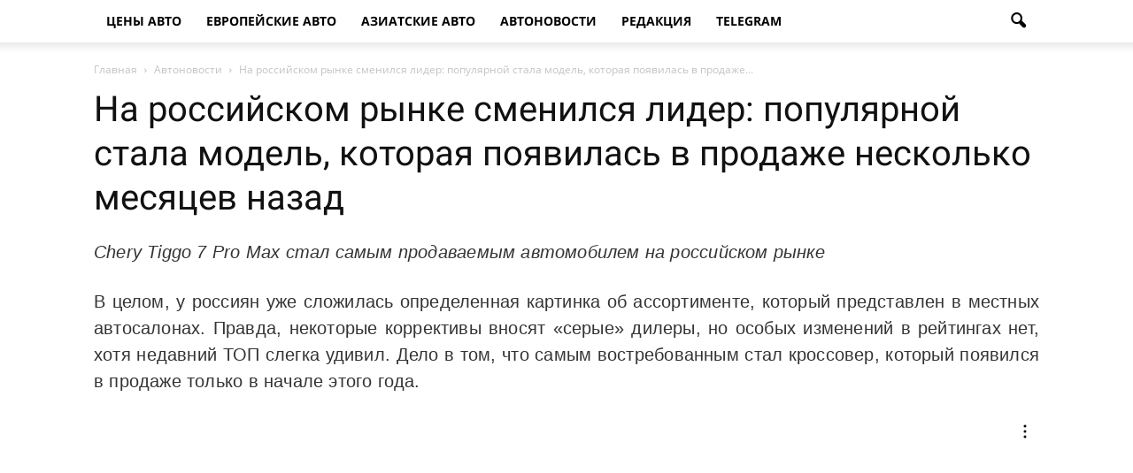

--- FILE ---
content_type: text/html; charset=UTF-8
request_url: https://cenyavto.com/top-populyarnyh-avto-v-rossii/
body_size: 24142
content:
<!doctype html >
<!--[if IE 8]><html
class=ie8 lang=en> <![endif]-->
<!--[if IE 9]><html
class=ie9 lang=en> <![endif]-->
<!--[if gt IE 8]><!--><html
lang=ru-RU> <!--<![endif]--><head><meta
charset="UTF-8"><meta
http-equiv="Content-Type" content="text/html; charset=UTF-8"><meta
name="viewport" content="width=device-width, initial-scale=1.0"><meta
property="og:url" content="https://cenyavto.com/top-populyarnyh-avto-v-rossii/"><meta
property="og:type" content="article"><meta
property="og:site_name" content="Комплектации, цены, фото, видео и характеристики моделей в новом кузове - CenyAvto.com"><meta
property="og:title" content="На российском рынке сменился лидер: популярной стала модель, которая появилась в продаже несколько месяцев назад"><meta
property="og:description" content="В целом, у россиян уже сложилась определенная картинка об ассортименте, который представлен в местных автосалонах. Правда, некоторые коррективы вносят «серые» дилеры, но особых изменений в рейтингах нет, хотя недавний ТОП слегка удивил. Дело в том, что самым востребованным стал кроссовер, который появился в продаже только в начале этого года. Итак, представлен новый рейтинг, в которым "><meta
property="og:image" content="https://i.cenyavto.com/2023/05/eZGR-scaled.jpeg"><meta
property="og:locale" content="ru_RU"><meta
property="article:section" content="Автоновости"><meta
property="article:published_time" content="2023-08-18 21:02:00"><meta
property="article:modified_time" content="2023-08-18 20:59:22"><meta
property="article:author" content=""><meta
property="article:tag" content="Архив"><meta
property="article:tag" content="новости"><meta
property="yandex_recommendations_image" content="https://i.cenyavto.com/2023/05/eZGR-356x220.jpeg"><meta
name='robots' content='max-image-preview:large'><meta
property="og:image" content="https://i.cenyavto.com/2023/05/eZGR-scaled.jpeg"><link
rel=icon type=image/png href=https://i.cenyavto.com/2016/03/d02a42d9cb3dec9320e5f550278911c7.png><title>На российском рынке сменился лидер: популярной стала модель, которая появилась в продаже несколько месяцев назад</title><meta
name="description" content="В целом, у россиян уже сложилась определенная картинка об ассортименте, который представлен в местных автосалонах. Правда, некоторые коррективы вносят"><meta
name="robots" content="index, follow"><meta
name="googlebot" content="index, follow, max-snippet:-1, max-image-preview:large, max-video-preview:-1"><meta
name="bingbot" content="index, follow, max-snippet:-1, max-image-preview:large, max-video-preview:-1"><link
rel=canonical href=https://cenyavto.com/top-populyarnyh-avto-v-rossii/ >
<style id=global-styles-inline-css type=text/css>/*<![CDATA[*/body{--wp--preset--color--black:#000;--wp--preset--color--cyan-bluish-gray:#abb8c3;--wp--preset--color--white:#fff;--wp--preset--color--pale-pink:#f78da7;--wp--preset--color--vivid-red:#cf2e2e;--wp--preset--color--luminous-vivid-orange:#ff6900;--wp--preset--color--luminous-vivid-amber:#fcb900;--wp--preset--color--light-green-cyan:#7bdcb5;--wp--preset--color--vivid-green-cyan:#00d084;--wp--preset--color--pale-cyan-blue:#8ed1fc;--wp--preset--color--vivid-cyan-blue:#0693e3;--wp--preset--color--vivid-purple:#9b51e0;--wp--preset--gradient--vivid-cyan-blue-to-vivid-purple:linear-gradient(135deg,rgba(6,147,227,1) 0%,rgb(155,81,224) 100%);--wp--preset--gradient--light-green-cyan-to-vivid-green-cyan:linear-gradient(135deg,rgb(122,220,180) 0%,rgb(0,208,130) 100%);--wp--preset--gradient--luminous-vivid-amber-to-luminous-vivid-orange:linear-gradient(135deg,rgba(252,185,0,1) 0%,rgba(255,105,0,1) 100%);--wp--preset--gradient--luminous-vivid-orange-to-vivid-red:linear-gradient(135deg,rgba(255,105,0,1) 0%,rgb(207,46,46) 100%);--wp--preset--gradient--very-light-gray-to-cyan-bluish-gray:linear-gradient(135deg,rgb(238,238,238) 0%,rgb(169,184,195) 100%);--wp--preset--gradient--cool-to-warm-spectrum:linear-gradient(135deg,rgb(74,234,220) 0%,rgb(151,120,209) 20%,rgb(207,42,186) 40%,rgb(238,44,130) 60%,rgb(251,105,98) 80%,rgb(254,248,76) 100%);--wp--preset--gradient--blush-light-purple:linear-gradient(135deg,rgb(255,206,236) 0%,rgb(152,150,240) 100%);--wp--preset--gradient--blush-bordeaux:linear-gradient(135deg,rgb(254,205,165) 0%,rgb(254,45,45) 50%,rgb(107,0,62) 100%);--wp--preset--gradient--luminous-dusk:linear-gradient(135deg,rgb(255,203,112) 0%,rgb(199,81,192) 50%,rgb(65,88,208) 100%);--wp--preset--gradient--pale-ocean:linear-gradient(135deg,rgb(255,245,203) 0%,rgb(182,227,212) 50%,rgb(51,167,181) 100%);--wp--preset--gradient--electric-grass:linear-gradient(135deg,rgb(202,248,128) 0%,rgb(113,206,126) 100%);--wp--preset--gradient--midnight:linear-gradient(135deg,rgb(2,3,129) 0%,rgb(40,116,252) 100%);--wp--preset--duotone--dark-grayscale:url('#wp-duotone-dark-grayscale');--wp--preset--duotone--grayscale:url('#wp-duotone-grayscale');--wp--preset--duotone--purple-yellow:url('#wp-duotone-purple-yellow');--wp--preset--duotone--blue-red:url('#wp-duotone-blue-red');--wp--preset--duotone--midnight:url('#wp-duotone-midnight');--wp--preset--duotone--magenta-yellow:url('#wp-duotone-magenta-yellow');--wp--preset--duotone--purple-green:url('#wp-duotone-purple-green');--wp--preset--duotone--blue-orange:url('#wp-duotone-blue-orange');--wp--preset--font-size--small:13px;--wp--preset--font-size--medium:20px;--wp--preset--font-size--large:36px;--wp--preset--font-size--x-large:42px}.has-black-color{color:var(--wp--preset--color--black) !important}.has-cyan-bluish-gray-color{color:var(--wp--preset--color--cyan-bluish-gray) !important}.has-white-color{color:var(--wp--preset--color--white) !important}.has-pale-pink-color{color:var(--wp--preset--color--pale-pink) !important}.has-vivid-red-color{color:var(--wp--preset--color--vivid-red) !important}.has-luminous-vivid-orange-color{color:var(--wp--preset--color--luminous-vivid-orange) !important}.has-luminous-vivid-amber-color{color:var(--wp--preset--color--luminous-vivid-amber) !important}.has-light-green-cyan-color{color:var(--wp--preset--color--light-green-cyan) !important}.has-vivid-green-cyan-color{color:var(--wp--preset--color--vivid-green-cyan) !important}.has-pale-cyan-blue-color{color:var(--wp--preset--color--pale-cyan-blue) !important}.has-vivid-cyan-blue-color{color:var(--wp--preset--color--vivid-cyan-blue) !important}.has-vivid-purple-color{color:var(--wp--preset--color--vivid-purple) !important}.has-black-background-color{background-color:var(--wp--preset--color--black) !important}.has-cyan-bluish-gray-background-color{background-color:var(--wp--preset--color--cyan-bluish-gray) !important}.has-white-background-color{background-color:var(--wp--preset--color--white) !important}.has-pale-pink-background-color{background-color:var(--wp--preset--color--pale-pink) !important}.has-vivid-red-background-color{background-color:var(--wp--preset--color--vivid-red) !important}.has-luminous-vivid-orange-background-color{background-color:var(--wp--preset--color--luminous-vivid-orange) !important}.has-luminous-vivid-amber-background-color{background-color:var(--wp--preset--color--luminous-vivid-amber) !important}.has-light-green-cyan-background-color{background-color:var(--wp--preset--color--light-green-cyan) !important}.has-vivid-green-cyan-background-color{background-color:var(--wp--preset--color--vivid-green-cyan) !important}.has-pale-cyan-blue-background-color{background-color:var(--wp--preset--color--pale-cyan-blue) !important}.has-vivid-cyan-blue-background-color{background-color:var(--wp--preset--color--vivid-cyan-blue) !important}.has-vivid-purple-background-color{background-color:var(--wp--preset--color--vivid-purple) !important}.has-black-border-color{border-color:var(--wp--preset--color--black) !important}.has-cyan-bluish-gray-border-color{border-color:var(--wp--preset--color--cyan-bluish-gray) !important}.has-white-border-color{border-color:var(--wp--preset--color--white) !important}.has-pale-pink-border-color{border-color:var(--wp--preset--color--pale-pink) !important}.has-vivid-red-border-color{border-color:var(--wp--preset--color--vivid-red) !important}.has-luminous-vivid-orange-border-color{border-color:var(--wp--preset--color--luminous-vivid-orange) !important}.has-luminous-vivid-amber-border-color{border-color:var(--wp--preset--color--luminous-vivid-amber) !important}.has-light-green-cyan-border-color{border-color:var(--wp--preset--color--light-green-cyan) !important}.has-vivid-green-cyan-border-color{border-color:var(--wp--preset--color--vivid-green-cyan) !important}.has-pale-cyan-blue-border-color{border-color:var(--wp--preset--color--pale-cyan-blue) !important}.has-vivid-cyan-blue-border-color{border-color:var(--wp--preset--color--vivid-cyan-blue) !important}.has-vivid-purple-border-color{border-color:var(--wp--preset--color--vivid-purple) !important}.has-vivid-cyan-blue-to-vivid-purple-gradient-background{background:var(--wp--preset--gradient--vivid-cyan-blue-to-vivid-purple) !important}.has-light-green-cyan-to-vivid-green-cyan-gradient-background{background:var(--wp--preset--gradient--light-green-cyan-to-vivid-green-cyan) !important}.has-luminous-vivid-amber-to-luminous-vivid-orange-gradient-background{background:var(--wp--preset--gradient--luminous-vivid-amber-to-luminous-vivid-orange) !important}.has-luminous-vivid-orange-to-vivid-red-gradient-background{background:var(--wp--preset--gradient--luminous-vivid-orange-to-vivid-red) !important}.has-very-light-gray-to-cyan-bluish-gray-gradient-background{background:var(--wp--preset--gradient--very-light-gray-to-cyan-bluish-gray) !important}.has-cool-to-warm-spectrum-gradient-background{background:var(--wp--preset--gradient--cool-to-warm-spectrum) !important}.has-blush-light-purple-gradient-background{background:var(--wp--preset--gradient--blush-light-purple) !important}.has-blush-bordeaux-gradient-background{background:var(--wp--preset--gradient--blush-bordeaux) !important}.has-luminous-dusk-gradient-background{background:var(--wp--preset--gradient--luminous-dusk) !important}.has-pale-ocean-gradient-background{background:var(--wp--preset--gradient--pale-ocean) !important}.has-electric-grass-gradient-background{background:var(--wp--preset--gradient--electric-grass) !important}.has-midnight-gradient-background{background:var(--wp--preset--gradient--midnight) !important}.has-small-font-size{font-size:var(--wp--preset--font-size--small) !important}.has-medium-font-size{font-size:var(--wp--preset--font-size--medium) !important}.has-large-font-size{font-size:var(--wp--preset--font-size--large) !important}.has-x-large-font-size{font-size:var(--wp--preset--font-size--x-large) !important}/*]]>*/</style> <script type=text/javascript src=https://cenyavto.com/wp-includes/js/jquery/jquery.min.js id=jquery-core-js></script> <script type=text/javascript src=https://cenyavto.com/wp-includes/js/jquery/jquery-migrate.min.js id=jquery-migrate-js></script> <!--[if lt IE 9]><script src=https://html5shim.googlecode.com/svn/trunk/html5.js></script><![endif]-->
<!--[if lte IE 9]><link
rel=stylesheet type=text/css href=https://cenyavto.com/wp-content/plugins/js_composer/assets/css/vc_lte_ie9.min.css media=screen><![endif]--><!--[if IE  8]><link
rel=stylesheet type=text/css href=https://cenyavto.com/wp-content/plugins/js_composer/assets/css/vc-ie8.min.css media=screen><![endif]-->
 <script>var tdBlocksArray=[];function tdBlock(){this.id='';this.block_type=1;this.atts='';this.td_column_number='';this.td_current_page=1;this.post_count=0;this.found_posts=0;this.max_num_pages=0;this.td_filter_value='';this.is_ajax_running=false;this.td_user_action='';this.header_color='';this.ajax_pagination_infinite_stop='';}
(function(){var htmlTag=document.getElementsByTagName("html")[0];if(navigator.userAgent.indexOf("MSIE 10.0")>-1){htmlTag.className+=' ie10';}
if(!!navigator.userAgent.match(/Trident.*rv\:11\./)){htmlTag.className+=' ie11';}
if(/(iPad|iPhone|iPod)/g.test(navigator.userAgent)){htmlTag.className+=' td-md-is-ios';}
var user_agent=navigator.userAgent.toLowerCase();if(user_agent.indexOf("android")>-1){htmlTag.className+=' td-md-is-android';}
if(-1!==navigator.userAgent.indexOf('Mac OS X')){htmlTag.className+=' td-md-is-os-x';}
if(/chrom(e|ium)/.test(navigator.userAgent.toLowerCase())){htmlTag.className+=' td-md-is-chrome';}
if(-1!==navigator.userAgent.indexOf('Firefox')){htmlTag.className+=' td-md-is-firefox';}
if(-1!==navigator.userAgent.indexOf('Safari')&&-1===navigator.userAgent.indexOf('Chrome')){htmlTag.className+=' td-md-is-safari';}})();var tdLocalCache={};(function(){"use strict";tdLocalCache={data:{},remove:function(resource_id){delete tdLocalCache.data[resource_id];},exist:function(resource_id){return tdLocalCache.data.hasOwnProperty(resource_id)&&tdLocalCache.data[resource_id]!==null;},get:function(resource_id){return tdLocalCache.data[resource_id];},set:function(resource_id,cachedData){tdLocalCache.remove(resource_id);tdLocalCache.data[resource_id]=cachedData;}};})();var td_viewport_interval_list=[{"limitBottom":767,"sidebarWidth":228},{"limitBottom":1018,"sidebarWidth":300},{"limitBottom":1140,"sidebarWidth":324}];var td_ajax_url="https:\/\/cenyavto.com\/wp-admin\/admin-ajax.php?td_theme_name=Newspaper&v=6.7.5";var td_get_template_directory_uri="https:\/\/cenyavto.com\/wp-content\/themes\/avtoportal";var tds_snap_menu="smart_snap_always";var tds_logo_on_sticky="show_header_logo";var tds_header_style="";var td_please_wait="\u041f\u043e\u0436\u0430\u043b\u0443\u0439\u0441\u0442\u0430, \u043f\u043e\u0434\u043e\u0436\u0434\u0438\u0442\u0435...";var td_email_user_pass_incorrect="\u041d\u0435\u0432\u0435\u0440\u043d\u043e\u0435 \u0438\u043c\u044f \u043f\u043e\u043b\u044c\u0437\u043e\u0432\u0430\u0442\u0435\u043b\u044f \u0438\u043b\u0438 \u043f\u0430\u0440\u043e\u043b\u044c!";var td_email_user_incorrect="\u041d\u0435\u0432\u0435\u0440\u043d\u044b\u0439 \u0430\u0434\u0440\u0435\u0441 \u044d\u043b\u0435\u043a\u0442\u0440\u043e\u043d\u043d\u043e\u0439 \u043f\u043e\u0447\u0442\u044b \u0438\u043b\u0438 \u043f\u0430\u0440\u043e\u043b\u044c!";var td_email_incorrect="\u041d\u0435\u0432\u0435\u0440\u043d\u044b\u0439 \u0430\u0434\u0440\u0435\u0441 \u044d\u043b\u0435\u043a\u0442\u0440\u043e\u043d\u043d\u043e\u0439 \u043f\u043e\u0447\u0442\u044b!";var tds_more_articles_on_post_enable="";var tds_more_articles_on_post_time_to_wait="";var tds_more_articles_on_post_pages_distance_from_top=0;var tds_theme_color_site_wide="#4db2ec";var tds_smart_sidebar="enabled";var tdThemeName="Newspaper";var td_magnific_popup_translation_tPrev="\u041f\u0440\u0435\u0434\u044b\u0434\u0443\u0449\u0438\u0439 (\u041a\u043d\u043e\u043f\u043a\u0430 \u0432\u043b\u0435\u0432\u043e)";var td_magnific_popup_translation_tNext="\u0421\u043b\u0435\u0434\u0443\u044e\u0449\u0438\u0439 (\u041a\u043d\u043e\u043f\u043a\u0430 \u0432\u043f\u0440\u0430\u0432\u043e)";var td_magnific_popup_translation_tCounter="%curr% \u0438\u0437 %total%";var td_magnific_popup_translation_ajax_tError="\u0421\u043e\u0434\u0435\u0440\u0436\u0438\u043c\u043e\u0435 %url% \u043d\u0435 \u043c\u043e\u0436\u0435\u0442 \u0431\u044b\u0442\u044c \u0437\u0430\u0433\u0440\u0443\u0436\u0435\u043d\u043e.";var td_magnific_popup_translation_image_tError="\u0418\u0437\u043e\u0431\u0440\u0430\u0436\u0435\u043d\u0438\u0435 #%curr% \u043d\u0435 \u0443\u0434\u0430\u043b\u043e\u0441\u044c \u0437\u0430\u0433\u0440\u0443\u0437\u0438\u0442\u044c.";var td_ad_background_click_link="";var td_ad_background_click_target="";</script> <style>.block-title > span, .block-title > a, .block-title > label, .widgettitle, .widgettitle:after, .td-trending-now-title, .td-trending-now-wrapper:hover .td-trending-now-title, .wpb_tabs li.ui-tabs-active a, .wpb_tabs li:hover a, .vc_tta-container .vc_tta-color-grey.vc_tta-tabs-position-top.vc_tta-style-classic .vc_tta-tabs-container .vc_tta-tab.vc_active > a, .vc_tta-container .vc_tta-color-grey.vc_tta-tabs-position-top.vc_tta-style-classic .vc_tta-tabs-container .vc_tta-tab:hover > a, .td-related-title .td-cur-simple-item, .woocommerce .product .products h2, .td-subcat-filter .td-subcat-dropdown:hover .td-subcat-more,.td-weather-information:before,.td-weather-week:before{background-color:#222}.woocommerce div.product .woocommerce-tabs ul.tabs li.active{background-color:#222 !important}.block-title, .td-related-title, .wpb_tabs .wpb_tabs_nav, .vc_tta-container .vc_tta-color-grey.vc_tta-tabs-position-top.vc_tta-style-classic .vc_tta-tabs-container, .woocommerce div.product .woocommerce-tabs ul.tabs:before{border-color:#222}</style><noscript><style type=text/css>.wpb_animate_when_almost_visible{opacity:1}</style></noscript><style media=all>@font-face{font-family:"Roboto";font-style:normal;font-weight:300;font-display:swap;src:url("/fnt/rbt-300/rbt-300.eot");src:local('Roboto Light'), local('Roboto-Light'), url("/fnt/rbt-300/rbt-300.eot?#iefix") format("embedded-opentype"), url("/fnt/rbt-300/rbt-300.woff2") format("woff2"), url("/fnt/rbt-300/rbt-300.woff") format("woff"), url("/fnt/rbt-300/rbt-300.otf") format("opentype"), url("/fnt/rbt-300/rbt-300.svg") format("svg"), url("/fnt/rbt-300/rbt-300.ttf") format("truetype")}@font-face{font-family:"Roboto";font-style:normal;font-weight:400;font-display:swap;src:url("/fnt/rbt-400/rbt-400.eot");src:local('Roboto'), local('Roboto-Regular'), url("/fnt/rbt-400/rbt-400.eot?#iefix") format("embedded-opentype"), url("/fnt/rbt-400/rbt-400.woff2") format("woff2"), url("/fnt/rbt-400/rbt-400.woff") format("woff"), url("/fnt/rbt-400/rbt-400.otf") format("opentype"), url("/fnt/rbt-400/rbt-400.svg") format("svg"), url("/fnt/rbt-400/rbt-400.ttf") format("truetype")}@font-face{font-family:"Roboto";font-style:normal;font-weight:500;font-display:swap;src:url("/fnt/rbt-500/rbt-500.eot");src:local('Roboto Medium'), local('Roboto-Medium'), url("/fnt/rbt-500/rbt-500.eot?#iefix") format("embedded-opentype"), url("/fnt/rbt-500/rbt-500.woff2") format("woff2"), url("/fnt/rbt-500/rbt-500.woff") format("woff"), url("/fnt/rbt-500/rbt-500.otf") format("opentype"), url("/fnt/rbt-500/rbt-500.svg") format("svg"), url("/fnt/rbt-500/rbt-500.ttf") format("truetype")}@font-face{font-family:"Roboto";font-style:normal;font-weight:700;font-display:swap;src:url("/fnt/rbt-700/rbt-700.eot");src:local('Roboto Bold'), local('Roboto-Bold'), url("/fnt/rbt-700/rbt-700.eot?#iefix") format("embedded-opentype"), url("/fnt/rbt-700/rbt-700.woff2") format("woff2"), url("/fnt/rbt-700/rbt-700.woff") format("woff"), url("/fnt/rbt-700/rbt-700.otf") format("opentype"), url("/fnt/rbt-700/rbt-700.svg") format("svg"), url("/fnt/rbt-700/rbt-700.ttf") format("truetype")}@font-face{font-family:"Roboto";font-style:italic;font-weight:400;font-display:swap;src:url("/fnt/rbt-i400/rbt-i400.eot");src:local('Roboto'), local('Roboto-Regular'), url("/fnt/rbt-i400/rbt-i400.eot?#iefix") format("embedded-opentype"), url("/fnt/rbt-i400/rbt-i400.woff2") format("woff2"), url("/fnt/rbt-i400/rbt-i400.woff") format("woff"), url("/fnt/rbt-i400/rbt-i400.otf") format("opentype"), url("/fnt/rbt-i400/rbt-i400.svg") format("svg"), url("/fnt/rbt-i400/rbt-i400.ttf") format("truetype")}@font-face{font-family:"Roboto";font-style:italic;font-weight:500;font-display:swap;src:url("/fnt/rbt-i500/rbt-i500.eot");src:local('Roboto Medium'), local('Roboto-Medium'), url("/fnt/rbt-i500/rbt-i500.eot?#iefix") format("embedded-opentype"), url("/fnt/rbt-i500/rbt-i500.woff2") format("woff2"), url("/fnt/rbt-i500/rbt-i500.woff") format("woff"), url("/fnt/rbt-i500/rbt-i500.otf") format("opentype"), url("/fnt/rbt-i500/rbt-i500.svg") format("svg"), url("/fnt/rbt-i500/rbt-i500.ttf") format("truetype")}@font-face{font-family:'Open Sans';font-style:normal;font-weight:400;font-display:swap;src:url("/fnt/ops-400/ops-400.eot");src:local('Open Sans Regular'), local('OpenSans-Regular'), url("/fnt/ops-400/ops-400.eot?#iefix") format("embedded-opentype"), url("/fnt/ops-400/ops-400.woff2") format("woff2"), url("/fnt/ops-400/ops-400.woff") format("woff"), url("/fnt/ops-400/ops-400.otf") format("opentype"), url("/fnt/ops-400/ops-400.svg") format("svg"), url("/fnt/ops-400/ops-400.ttf") format("truetype")}@font-face{font-family:'Open Sans';font-style:normal;font-weight:700;font-display:swap;src:url("/fnt/ops-700/ops-700.eot");src:local('Open Sans Bold'), local('OpenSans-Bold'), url("/fnt/ops-700/ops-700.eot?#iefix") format("embedded-opentype"), url("/fnt/ops-700/ops-700.woff2") format("woff2"), url("/fnt/ops-700/ops-700.woff") format("woff"), url("/fnt/ops-700/ops-700.otf") format("opentype"), url("/fnt/ops-700/ops-700.svg") format("svg"), url("/fnt/ops-700/ops-700.ttf") format("truetype")}@font-face{font-family:'Open Sans';font-style:italic;font-weight:400;font-display:swap;src:url("/fnt/ops-i400/ops-i400.eot");src:local('Open Sans Italic'), local('OpenSans-Italic'), url("/fnt/ops-i400/ops-i400.eot?#iefix") format("embedded-opentype"), url("/fnt/ops-i400/ops-i400.woff2") format("woff2"), url("/fnt/ops-i400/ops-i400.woff") format("woff"), url("/fnt/ops-i400/ops-i400.otf") format("opentype"), url("/fnt/ops-i400/ops-i400.svg") format("svg"), url("/fnt/ops-i400/ops-i400.ttf") format("truetype")}@font-face{font-family:'Open Sans';font-style:italic;font-weight:300;font-display:swap;src:url("/fnt/ops-i300/ops-i300.eot");src:local('Open Sans Light Italic'), local('OpenSans-LightItalic'), url("/fnt/ops-i300/ops-i300.eot?#iefix") format("embedded-opentype"), url("/fnt/ops-i300/ops-i300.woff2") format("woff2"), url("/fnt/ops-i300/ops-i300.woff") format("woff"), url("/fnt/ops-i300/ops-i300.otf") format("opentype"), url("/fnt/ops-i300/ops-i300.svg") format("svg"), url("/fnt/ops-i300/ops-i300.ttf") format("truetype")}@font-face{font-family:'Open Sans';font-style:normal;font-weight:600;font-display:swap;src:url("/fnt/ops-600/ops-600.eot");src:local('Open Sans SemiBold'), local('OpenSans-SemiBold'), url("/fnt/ops-600/ops-600.eot?#iefix") format("embedded-opentype"), url("/fnt/ops-600/ops-600.woff2") format("woff2"), url("/fnt/ops-600/ops-600.woff") format("woff"), url("/fnt/ops-600/ops-600.otf") format("opentype"), url("/fnt/ops-600/ops-600.svg") format("svg"), url("/fnt/ops-600/ops-600.ttf") format("truetype")}@font-face{font-family:'Open Sans';font-style:italic;font-weight:600;font-display:swap;src:url("/fnt/ops-i600/ops-i600.eot");src:local('Open Sans SemiBold Italic'), local('OpenSans-SemiBoldItalic'), url("/fnt/ops-i600/ops-i600.eot?#iefix") format("embedded-opentype"), url("/fnt/ops-i600/ops-i600.woff2") format("woff2"), url("/fnt/ops-i600/ops-i600.woff") format("woff"), url("/fnt/ops-i600/ops-i600.otf") format("opentype"), url("/fnt/ops-i600/ops-i600.svg") format("svg"), url("/fnt/ops-i600/ops-i600.ttf") format("truetype")}@font-face{font-family:'newspaper';font-display:swap;src:url('/wp-content/themes/avtoportal/images/icons/newspaper.eot?8');src:url('/wp-content/themes/avtoportal/images/icons/newspaper.eot?8#iefix') format('embedded-opentype'), url("/wp-content/themes/avtoportal/images/icons/newspaper.woff2") format("woff2"), url('/wp-content/themes/avtoportal/images/icons/newspaper.woff?8') format('woff'), url('/wp-content/themes/avtoportal/images/icons/newspaper.ttf?8') format('truetype'), url('/wp-content/themes/avtoportal/images/icons/newspaper.svg?7#newspaper') format('svg');font-weight:normal;font-style:normal}</style><style media=all>#smart-ajax-loader{width:300px}#smart-ajax-loader>img{}.show_no_posts{background:rgba(0, 0, 0, 0) -moz-linear-gradient(100% 100% 90deg, #e4e3e3, #f1f1f1) repeat scroll 0 0 !important;border-radius:8px !important;box-shadow:1px 1px 1px #999 !important;color:#444 !important;font-size:15px;margin:auto auto 26px;padding:4px 0 !important;text-align:center;width:406px}.vc_button-2-wrapper,.vc_pixel_icon,.vc_toggle_icon,.wpb_button{vertical-align:middle}.vc_general.vc_btn3,.wpb_button:hover,a.wpb_button_a,a.wpb_button_a:hover{text-decoration:none}.wpb_button,.wpb_content_element,ul.wpb_thumbnails-fluid>li{margin-bottom:35px}.wpb_button{display:inline-block;padding:4px 10px;margin-bottom:0;margin-top:0;font-size:13px;line-height:18px;color:#333;text-align:center;text-shadow:0 1px 1px rgba(255,255,255,.75);cursor:pointer;background-color:#f7f7f7;border:1px solid #ccc;-webkit-border-radius:2px;-moz-border-radius:2px;border-radius:2px;border-color:rgba(0,0,0,.1)}.wpb_button.active,.wpb_button.disabled,.wpb_button:active,.wpb_button:hover,.wpb_button[disabled]{background-color:#eaeaea}.wpb_button:hover{color:#333;background-color:#e6e6e6;-webkit-transition:background-color .1s linear;-o-transition:background-color .1s linear;transition:background-color .1s linear;background-image:none}.wpb_btn-danger,.wpb_btn-danger:hover,.wpb_btn-info,.wpb_btn-info:hover,.wpb_btn-inverse,.wpb_btn-inverse:hover,.wpb_btn-primary,.wpb_btn-primary:hover,.wpb_btn-success,.wpb_btn-success:hover,.wpb_btn-warning,.wpb_btn-warning:hover{color:#FFF;text-shadow:0 -1px 0 rgba(0,0,0,.25)}.wpb_btn-inverse{background-color:#555}.wpb_btn-inverse.active,.wpb_btn-inverse.disabled,.wpb_btn-inverse:active,.wpb_btn-inverse:hover,.wpb_btn-inverse[disabled]{background-color:#484848}body{visibility:visible !important}html{font-family:sans-serif;-ms-text-size-adjust:100%;-webkit-text-size-adjust:100%}body{margin:0}article,aside,details,figcaption,figure,footer,header,hgroup,main,menu,nav,section,summary{display:block}audio,canvas,progress,video{display:inline-block;vertical-align:baseline}audio:not([controls]){display:none;height:0}[hidden],template{display:none}a{background-color:transparent}a:active,a:hover{outline:0}abbr[title]{border-bottom:1px dotted}b,strong{font-weight:bold}dfn{font-style:italic}h1{font-size:2em;margin:0.67em 0}mark{background:#ff0;color:#000}small{font-size:80%}sub,sup{font-size:75%;line-height:0;position:relative;vertical-align:baseline}sup{top:-0.5em}sub{bottom:-0.25em}img{border:0}svg:not(:root){overflow:hidden}figure{margin:0}hr{-moz-box-sizing:content-box;box-sizing:content-box;height:0}pre{overflow:auto}code,kbd,pre,samp{font-family:monospace,monospace;font-size:1em}button,input,optgroup,select,textarea{color:inherit;font:inherit;margin:0}button{overflow:visible}button,select{text-transform:none}button, html input[type="button"],input[type="reset"],input[type="submit"]{-webkit-appearance:button;cursor:pointer}button[disabled], html input[disabled]{cursor:default}button::-moz-focus-inner,input::-moz-focus-inner{border:0;padding:0}input{line-height:normal}input[type="checkbox"],input[type="radio"]{box-sizing:border-box;padding:0}input[type="number"]::-webkit-inner-spin-button,input[type="number"]::-webkit-outer-spin-button{height:auto}input[type="search"]{-webkit-appearance:textfield;-moz-box-sizing:content-box;-webkit-box-sizing:content-box;box-sizing:content-box}input[type="search"]::-webkit-search-cancel-button,input[type="search"]::-webkit-search-decoration{-webkit-appearance:none}fieldset{border:1px solid #c0c0c0;margin:0 2px;padding:0.35em 0.625em 0.75em}legend{border:0;padding:0}textarea{overflow:auto}optgroup{font-weight:bold}table{border-collapse:collapse;border-spacing:0}td,th{padding:0}*{-webkit-box-sizing:border-box;-moz-box-sizing:border-box;box-sizing:border-box}*:before,*:after{-webkit-box-sizing:border-box;-moz-box-sizing:border-box;box-sizing:border-box}img{max-width:100%;width:auto\9;height:auto}.td-main-content-wrap,.td-category-grid{background-color:#fff}.td-container{width:1068px;margin-right:auto;margin-left:auto}.td-pb-row{*zoom:1;margin-right:-24px;margin-left:-24px}.td-pb-row:before,.td-pb-row:after{display:table;content:""}.td-pb-row:after{clear:both}.td-pb-row [class*="td-pb-span"]{display:block;min-height:1px;float:left;padding-right:24px;padding-left:24px;position:relative}@media (min-width: 1019px) and (max-width: 1140px){.td-pb-row [class*="td-pb-span"]{padding-right:20px;padding-left:20px}}@media (min-width: 768px) and (max-width: 1018px){.td-pb-row [class*="td-pb-span"]{padding-right:14px;padding-left:14px}}@media (max-width: 767px){.td-pb-row [class*="td-pb-span"]{padding-right:0;padding-left:0}}.td-ss-main-sidebar, .td-ss-row .td-pb-span4 .wpb_wrapper{-webkit-backface-visibility:hidden;-webkit-perspective:1000}.td-pb-span1{width:8.33333333%}.td-pb-span2{width:16.66666667%}.td-pb-span3{width:25%}.td-pb-span4{width:33.33333333%}.td-pb-span5{width:100%}.td-pb-span6{width:50%}.td-pb-span7{width:58.33333333%}.td-pb-span8{width:66.66666667%}.td-pb-span9{width:75%}.td-pb-span10{width:83.33333333%}.td-pb-span11{width:91.66666667%}.td-pb-span12{width:100%}@media (min-width: 1019px) and (max-width: 1140px){.td-container{width:980px}.td-pb-row{*zoom:1;margin-right:-20px;margin-left:-20px}.td-pb-row:before,.td-pb-row:after{display:table;content:""}.td-pb-row:after{clear:both}.td-pb-row [class*="td-pb-span"]{display:block;min-height:1px;float:left;padding-right:24px;padding-left:24px;padding-right:20px;padding-left:20px}}@media (min-width: 1019px) and (max-width: 1140px) and (min-width: 1019px) and (max-width: 1140px){.td-pb-row [class*="td-pb-span"]{padding-right:20px;padding-left:20px}}@media (min-width: 768px) and (max-width: 1018px){.td-container{width:740px}.td-pb-row{*zoom:1;margin-right:-14px;margin-left:-14px}.td-pb-row:before,.td-pb-row:after{display:table;content:""}.td-pb-row:after{clear:both}.td-pb-row [class*="td-pb-span"]{display:block;min-height:1px;float:left;padding-right:24px;padding-left:24px;padding-right:14px;padding-left:14px}}@media (min-width: 768px) and (max-width: 1018px) and (min-width: 768px) and (max-width: 1018px){.td-pb-row [class*="td-pb-span"]{padding-right:14px;padding-left:14px}}@media (max-width: 767px){.td-container{width:100%;padding-left:10px;padding-right:10px}.td-pb-row{width:100%;margin-left:0;margin-right:0}.td-pb-row [class*="td-pb-span"]{display:block;min-height:1px;float:left;padding-right:24px;padding-left:24px;padding-right:0;padding-left:0}.td-pb-row .td-pb-span1, .td-pb-row .td-pb-span2, .td-pb-row .td-pb-span3, .td-pb-row .td-pb-span4, .td-pb-row .td-pb-span5, .td-pb-row .td-pb-span6, .td-pb-row .td-pb-span7, .td-pb-row .td-pb-span8, .td-pb-row .td-pb-span9, .td-pb-row .td-pb-span10, .td-pb-row .td-pb-span11, .td-pb-row .td-pb-span12{float:none;width:100%}.td-block-span4,.td-block-span6,.td-block-span12{float:none;width:100%}}@media (max-width: 767px) and (max-width: 767px){.td-pb-row [class*="td-pb-span"]{padding-right:0;padding-left:0}}.td-header-wrap{position:relative;z-index:2000}.td-header-row{*zoom:1;font-family:'Open Sans',arial,sans-serif}.td-header-row:before,.td-header-row:after{display:table;content:""}.td-header-row:after{clear:both}.td-main-menu-logo{display:none;float:left;margin-right:10px;height:48px}@media (max-width: 767px){.td-main-menu-logo{display:block;margin-right:0;height:0}}.td-main-menu-logo a{line-height:46px}.td-main-menu-logo img{padding:3px 0;position:relative;vertical-align:middle;max-height:48px}@media (max-width: 767px){.td-main-menu-logo img{margin:auto;bottom:0;top:0;left:0;right:0;position:absolute;padding:0}}@media (max-width: 1140px){.td-main-menu-logo img{max-width:138px}}@media (min-width: 768px){.td-affix .td-logo-sticky{display:block}.td-header-wrap .td-affix .td-main-menu-logo{height:48px !important}.td-header-wrap .td-affix .td-main-menu-logo a{line-height:46px !important}.td-header-wrap .td-affix .td-main-menu-logo img{max-height:48px !important}.td-header-wrap .td-affix .sf-menu>li>a{line-height:48px !important}}.td-main-menu-logo .td-sticky-header.td-mobile-logo{display:none}@media (max-width: 767px){.td-main-menu-logo .td-sticky-header.td-mobile-logo{display:inherit}}.td-main-menu-logo .td-sticky-header.td-header-logo{display:inherit}@media (max-width: 767px){.td-main-menu-logo .td-sticky-header.td-header-logo{display:none}}.td-header-menu-wrap.td-affix{-webkit-transform:translate3d(0, 0, 0);transform:translate3d(0, 0, 0);margin-right:auto;margin-left:auto;width:100%;z-index:9999;position:fixed !important;background-color:#fff;background-color:rgba(255, 255, 255, 0.95);top:0}.td-header-gradient:before{content:"";background:transparent url('[data-uri]');width:100%;height:12px;position:absolute;bottom:-12px;z-index:1}.td-header-top-menu-full{position:relative;z-index:9999}@media (max-width: 767px){.td-header-top-menu-full{display:none}}.td-header-menu-wrap-full{z-index:9998;position:relative}.td-header-menu-wrap-full{z-index:9998;position:relative}@media (max-width: 767px){.td-header-wrap .td-header-menu-wrap-full, .td-header-wrap .td-header-menu-wrap, .td-header-wrap .td-header-main-menu{background-color:#222 !important;height:54px !important}.td-header-header{padding:0}.header-search-wrap .td-icon-search{color:#fff !important}}.td-banner-wrap-full,.td-header-menu-wrap-full{background-color:#fff}.td-header-style-1 .td-header-top-menu-full{background-color:#222}.td-header-style-1 .header-search-wrap .td-icon-search{color:#000}@media (max-width: 767px){.td-header-style-1 .header-search-wrap .td-icon-search{color:#fff}}.td-header-main-menu{position:relative;z-index:999;padding-right:48px}@media (max-width: 767px){.td-header-main-menu{padding-right:64px;padding-left:2px}}.sf-menu, .sf-menu ul, .sf-menu li{margin:0;list-style:none}@media (max-width: 767px){.sf-menu{display:none}}.sf-menu li:hover{visibility:inherit}.sf-menu li{float:left;position:relative}.sf-menu .td-menu-item>a{display:block;position:relative}.sf-menu>li>a{padding:0 14px;line-height:48px;font-size:14px;color:#000;font-weight:700;text-transform:uppercase;-webkit-backface-visibility:hidden}@media (min-width: 768px) and (max-width: 1018px){.sf-menu>li>a{padding:0 9px;font-size:11px}}.sf-menu>.current-menu-item>a,.sf-menu>.current-menu-ancestor>a,.sf-menu>.current-category-ancestor>a,.sf-menu>li>a:hover,.sf-menu>.sfHover>a{background-color:transparent;z-index:999}.td-affix{}.td-affix .sf-menu > .current-menu-item > a, .td-affix .sf-menu > .current-menu-ancestor > a, .td-affix .sf-menu > .current-category-ancestor > a, .td-affix .sf-menu > li > a:hover, .td-affix .sf-menu>.sfHover>a{background-color:transparent}.sf-menu>li>a:after{background-color:transparent;content:"";width:100%;height:4px;position:absolute;bottom:0;left:0;-webkit-transform:translate3d(0,0,0);transform:translate3d(0,0,0)}.sf-menu>.current-menu-item>a:after,.sf-menu>.current-menu-ancestor>a:after,.sf-menu>.current-category-ancestor>a:after,.sf-menu>li:hover>a:after,.sf-menu>.sfHover>a:after{background-color:#4db2ec}#td-header-menu{min-height:48px}.sf-menu li:hover, .sf-menu li.sfHover, .sf-menu a:focus, .sf-menu a:hover, .sf-menu a:active{outline:0}#td-top-search{position:absolute;right:0;top:50%;margin-top:-24px}@media (max-width: 767px){#td-top-search{top:0;margin-top:0}}#td-header-search{width:235px;height:32px;margin:0;border-right:0;line-height:17px;border-color:#e1e1e1}@media (max-width: 767px){#td-header-search{width:91%;font-size:16px}}.header-search-wrap{}.header-search-wrap #td-header-search-button{display:block;position:relative}.header-search-wrap .td-icon-search{display:inline-block;font-size:19px;height:48px;width:48px;line-height:48px;text-align:center}@media (max-width: 767px){.header-search-wrap .td-icon-search{height:54px;width:54px;line-height:54px;font-size:22px;margin-right:2px}}.header-search-wrap .td-drop-down-search{position:absolute;top:100%;z-index:999;display:none;right:0;border-radius:0;border:none;width:342px;background:#fff;box-shadow:0 2px 6px rgba(0, 0, 0, 0.2)}@media (max-width: 767px){.header-search-wrap .td-drop-down-search{width:100%}}.header-search-wrap .td-drop-down-search .btn{position:absolute;height:32px;min-width:67px;line-height:17px;padding:7px 15px 8px;text-shadow:none;vertical-align:top;right:20px;margin:0 !important;-webkit-transition:background-color 0.4s;-moz-transition:background-color 0.4s;-o-transition:background-color 0.4s;transition:background-color 0.4s}.header-search-wrap .td-drop-down-search .btn:hover{background-color:#4db2ec}.header-search-wrap .td-drop-down-search:before{position:absolute;top:-10px;right:19px;display:block;content:'';width:0;height:0;border-style:solid;border-width:0 5.5px 6px 5.5px;border-color:transparent transparent #4db2ec transparent}.header-search-wrap .td-drop-down-search:after{position:absolute;top:-4px;display:block;content:'';width:100%;height:4px;background-color:#4db2ec}.header-search-wrap .td_module_mx2 .entry-title a:after{position:absolute;left:0;width:100%;top:0;bottom:0;content:'';z-index:1}.header-search-wrap .td-post-category{z-index:2;position:relative}.header-search-wrap .td-drop-down-search-open{display:block}.header-search-wrap .td-search-form{margin:20px}.header-search-wrap .result-msg{text-align:center;padding:4px 0 6px 0;font-family:'Roboto',sans-serif;font-size:12px;color:#222;font-style:italic}.header-search-wrap .result-msg a{color:#222;display:block}.header-search-wrap .result-msg a:hover{color:#4db2ec}.header-search-wrap .td-aj-search-results{background-color:#fdfdfd;border-top:1px solid #ededed;border-bottom:1px solid #ededed;padding:10px 0}.header-search-wrap .td-aj-search-results .item-details{margin:10px 20px 10px 115px}.header-search-wrap .td-aj-search-results .td-module-thumb{top:10px;margin-left:20px}.header-search-wrap .td_module_mx2{padding-bottom:0}.td-header-top-menu{color:#fff;font-size:11px}@media (min-width: 1019px) and (max-width: 1140px){.td-header-top-menu{overflow:visible}}#td-outer-wrap{position:relative;overflow:hidden}.td-mobile-nav-wrap{position:absolute;top:0;left:-80%;width:80%;height:100%;background-color:#f5f5f5}.td-content-wrap{position:relative}#td-top-mobile-toggle{display:none}@media (max-width: 767px){#td-top-mobile-toggle{display:inline-block;position:relative}}#td-top-mobile-toggle a{display:inline-block}#td-top-mobile-toggle i{font-size:26px;width:54px;line-height:54px;height:54px;display:inline-block;padding-top:1px;color:#fff}.td-mobile-close{position:relative}.td-mobile-close a{display:block;width:100%;padding:16px 0 17px 0;text-align:center;background-color:#4db2ec;color:white;font-size:17px;font-family:'Roboto',sans-serif;z-index:-1}.td-mobile-close a:hover{text-decoration:none !important;color:white;opacity:0.8}.td-mobile-close .td-nav-triangle{position:absolute;right:0;top:19px;width:0;height:0;border-style:solid;border-width:7.5px 8px 7.5px 0;border-color:transparent #fff transparent transparent}.td-mobile-content{}.td-mobile-content ul{list-style:none;margin:0;padding:0;box-shadow:none}.td-mobile-content li{float:none;margin-left:0}.td-mobile-content li a{display:block;border-bottom:1px solid #e8e8e8;line-height:21px;font-size:14px;font-family:'Roboto',sans-serif;color:#1e1e1e;margin-left:0;padding:12px 13px 11px 17px}.td-mobile-content li a:hover{text-decoration:none !important;color:#4db2ec;background-color:#fafafa !important}.td-mobile-content div>ul>li>a{text-transform:uppercase}.td-mobile-content li > a:hover, .td-mobile-content .sfHover > a, .td-mobile-content .current-menu-item > a, .td-mobile-content .current-menu-ancestor > a, .td-mobile-content .current-category-ancestor>a{color:#4db2ec}@media screen and (max-width: 767px){#td-outer-wrap{vertical-align:bottom}#td-mobile-nav{position:absolute;overflow:hidden;display:block;width:100%}#td-mobile-nav .menu-item-has-children a{width:100%;z-index:1}#td-mobile-nav .td-link-element-after{position:relative}.td-menu-mob-open-menu .td-mobile-nav-wrap{left:0}.td-menu-mob-open-menu .td-content-wrap{left:80%}}body,p{font-family:Verdana,Geneva,sans-serif;font-size:14px;line-height:21px}p{margin-top:0;margin-bottom:21px}a:active,a:focus{outline:none}a{color:#4db2ec;text-decoration:none}ins{background:white;text-decoration:none}code{position:relative;top:-1px;border:none;background-color:#F1F1F1;padding:2px 6px}pre{background-color:#f1f1f1;padding:4px 10px 4px 10px;border:none;border-radius:0;margin-top:24px}cite{font-family:'Roboto',sans-serif;font-size:13px;font-style:italic;font-weight:normal;text-transform:none;color:#000}cite a{color:#000}cite a:hover{color:#4db2ec}q{font-style:italic}ul,ol{padding:0}ul li, ol li{line-height:24px;margin-left:21px}.dl-horizontal a{font-weight:500 !important}.dl-horizontal dt{width:70px;font-weight:400;line-height:24px;font-size:15px}.dl-horizontal dd{margin-left:90px;line-height:24px;font-size:14px}address{font-size:inherit !important;line-height:inherit !important;margin-bottom:21px}big{text-transform:uppercase}embed{width:100%}table{width:100%}table th{text-align:left;border:1px solid #ededed;padding:2px 8px}table td{border:1px solid #ededed;padding:2px 8px}table .odd td{background-color:#fcfcfc}h1,h2,h3,h4,h5,h6{font-family:'Roboto',sans-serif;color:#111;font-weight:400;margin:6px 0 6px 0}h1>a,h2>a,h3>a,h4>a,h5>a,h6>a{color:#111}h1{font-size:32px;line-height:40px;margin-top:33px;margin-bottom:23px}h2{font-size:27px;line-height:38px;margin-top:30px;margin-bottom:20px}h3{font-size:22px;line-height:30px;margin-top:27px;margin-bottom:17px}h4{font-size:19px;line-height:29px;margin-top:24px;margin-bottom:14px}h5{font-size:17px;line-height:25px;margin-top:21px;margin-bottom:11px}h6{font-size:16px;line-height:24px;margin-top:21px;margin-bottom:11px}.videopress-placeholder{width:100% !important}.videopress-poster{height:auto !important;width:100% !important}.video-player{width:100% !important}textarea{font-size:12px;line-height:21px;color:#444;border:1px solid #e1e1e1;width:100%;max-width:100%;height:168px;min-height:168px;padding:6px 9px 6px 9px}textarea:active,textarea:focus{border-color:#b0b0b0}textarea:focus,input:focus,input[type]:focus{outline:0 none}input[type=submit]{font-family:'Roboto',sans-serif;font-size:13px;background-color:#222;border-radius:0;color:#fff;border:none;padding:8px 15px;font-weight:500;-webkit-transition:background-color 0.4s;-moz-transition:background-color 0.4s;-o-transition:background-color 0.4s;transition:background-color 0.4s}input[type=submit]:hover{background-color:#4db2ec}input[type=text],input[type=url],input[type=tel],input[type=email]{font-size:12px;line-height:21px;color:#444;border:1px solid #e1e1e1;width:100%;max-width:100%;height:34px;padding:3px 9px}input[type=text]:active,input[type=url]:active,input[type=tel]:active,input[type=email]:active,input[type=text]:focus,input[type=url]:focus,input[type=tel]:focus,input[type=email]:focus{border-color:#b0b0b0}input[type=password]{width:100%;position:relative;top:0;display:inline-table;vertical-align:middle;font-size:12px;line-height:21px;color:#444;border:1px solid #ccc;max-width:100%;height:34px;padding:3px 9px;margin-bottom:10px}.td-post-content img, .wpb_text_column img, .td_block_text_with_title img, .woocommerce #tab-description img, .mce-content-body img{margin-bottom:21px}.td-post-content figure img, .wpb_text_column figure img, .td_block_text_with_title figure img, .woocommerce #tab-description figure img, .mce-content-body figure img{margin-bottom:0}.wp-caption-text,.wp-caption-dd{font-family:Verdana,Geneva,sans-serif;text-align:left;margin:6px 0 26px 0;font-size:11px;font-style:italic;font-weight:normal;line-height:17px;color:#444}.wp-caption{text-align:center;max-width:100% !important}figure.wp-caption{width:100% !important}.wp-caption img{max-width:100% !important}.alignnone{margin-top:0}.alignnone img, .aligncenter img{width:100%}.td-page-content, .td-post-content, .wpb_text_column, .td_block_text_with_title, .woocommerce #tab-description,.mce-content-body{font-size:15px;line-height:26px;color:#222}.td-page-content a:hover, .td-post-content a:hover, .wpb_text_column a:hover, .td_block_text_with_title a:hover, .woocommerce #tab-description a:hover, .mce-content-body a:hover{text-decoration:underline}.td-page-content ul, .td-post-content ul, .wpb_text_column ul, .td_block_text_with_title ul, .woocommerce #tab-description ul, .mce-content-body ul{margin-bottom:26px}.td-page-content p, .td-post-content p, .wpb_text_column p, .td_block_text_with_title p, .woocommerce #tab-description p, .mce-content-body p, .td-page-content li, .td-post-content li, .wpb_text_column li, .td_block_text_with_title li, .woocommerce #tab-description li, .mce-content-body li{font-size:15px;line-height:26px}.td-page-content p, .td-post-content p, .wpb_text_column p, .td_block_text_with_title p, .woocommerce #tab-description p, .mce-content-body p{margin-bottom:26px}.entry-title a:hover,.td-post-category:hover{text-decoration:none !important}.td_module_wrap{position:relative;padding-bottom:35px}.td_module_wrap .entry-title{font-size:21px;line-height:25px;margin:0 0 6px 0}.td_module_wrap:hover .entry-title a{color:#4db2ec}.td-module-thumb{position:relative;margin-bottom:13px}.td-module-thumb .entry-thumb{display:block}.td-module-meta-info{font-family:'Open Sans',arial,sans-serif;font-size:11px;margin-bottom:7px;line-height:1;min-height:17px}.td-post-category{font-family:'Open Sans',arial,sans-serif;font-size:10px;font-weight:600;line-height:1;background-color:#222;color:#fff;margin-right:5px;padding:3px 6px 4px;display:block;vertical-align:top}.td-post-category:hover{background-color:#4db2ec}.td-module-image{position:relative}.td-module-image .td-post-category{position:absolute;bottom:0}.td_module_6{padding-bottom:26px}.td_module_6 .td-module-thumb{position:absolute;left:0;top:0}@media (min-width: 768px) and (max-width: 1018px){.td_module_6 .td-module-thumb{width:80px}}.td_module_6 .item-details{margin-left:116px;min-height:70px}@media (min-width: 768px) and (max-width: 1018px){.td_module_6 .item-details{margin-left:95px;min-height:55px}}.td_module_6 .entry-title{font-size:13px;line-height:20px;margin-bottom:4px;font-weight:500}@media (min-width: 768px) and (max-width: 1140px){.td_module_6 .entry-title{font-size:12px;line-height:18px}}@media (max-width: 767px){.td_module_6 .entry-title{font-size:14px}}.td_module_6 .td-module-meta-info{margin-bottom:0}.td_module_mx2{padding-bottom:0;*zoom:1}.td_module_mx2:before,.td_module_mx2:after{display:table;content:"";line-height:0}.td_module_mx2:after{clear:both}.td_module_mx2 .entry-title{font-size:12px;font-weight:500;line-height:18px;margin:0 0 5px 0}.td_module_mx2 .entry-thumb{width:80px}.td_module_mx2 .td-module-thumb{position:absolute;margin-bottom:0}.td_module_mx2 .item-details{margin:0 0 20px 100px;min-height:60px;padding-top:2px}.td_block_wrap{padding-bottom:22px;position:relative;clear:both}@media (max-width: 767px){.td_block_wrap{padding-bottom:32px}}.td_block_wrap .td-next-prev-wrap, .td_block_wrap .td-load-more-wrap{margin-bottom:26px}@media (max-width: 767px){.td_block_wrap .td-next-prev-wrap, .td_block_wrap .td-load-more-wrap{margin-bottom:0}}.td_with_ajax_pagination{transform:translate3d(0px,0px,0px);-webkit-transform:translate3d(0px,0px,0px);-moz-transform:translate3d(0px,0px,0px);-ms-transform:translate3d(0px,0px,0px);-o-transform:translate3d(0px,0px,0px);overflow:hidden}.block-title{font-family:'Roboto',sans-serif;font-size:14px;line-height:1;margin-top:0;margin-bottom:26px;border-bottom:2px solid #222}.block-title a, .block-title span, .block-title label{line-height:17px;display:inline-block;padding:7px 12px 4px 12px;background-color:#222;color:#fff}@-moz-document url-prefix(){.block-title a, .block-title span, .block-title label{padding:6px 12px 5px 12px}}.block-title > span, .block-title > a, .block-title > label, .widgettitle, .widgettitle:after, .td-trending-now-title, .td-trending-now-wrapper:hover .td-trending-now-title, .wpb_tabs li.ui-tabs-active a, .wpb_tabs li:hover a, .td-related-title .td-cur-simple-item, .woocommerce .product .products h2, .td-subcat-filter .td-subcat-dropdown:hover .td-subcat-more{background-color:#4db2ec}.block-title, .td-related-title, .wpb_tabs .wpb_tabs_nav, .woocommerce div.product .woocommerce-tabs ul.tabs:before{border-color:#4db2ec}.td-next-prev-wrap{position:relative;clear:both}.td-next-prev-wrap a{display:inline-block;margin-right:7px;width:25px;height:25px;line-height:24px;border:1px solid #dcdcdc;text-align:center;vertical-align:middle;font-size:7px;color:#b7b7b7}.td-next-prev-wrap a:hover{background-color:#4db2ec;border-color:#4db2ec;color:#fff}.td-next-prev-wrap .ajax-page-disabled{opacity:0.5}.td-next-prev-wrap .td-ajax-next-page{padding-left:2px}.td-next-prev-wrap .td-ajax-prev-page{padding-right:1px}@-moz-document url-prefix(){.td-next-prev-wrap a{line-height:23px}}.td_block_inner_overflow{overflow:hidden}.td_block_popular_categories{padding-bottom:0}.td-crumb-container{min-height:35px;margin-bottom:9px;padding-top:21px}@media (min-width: 768px) and (max-width: 1018px){.td-crumb-container{padding-top:16px}}@media (max-width: 767px){.td-crumb-container{padding-top:11px}}.single-post .td-bred-no-url-last{}@media (max-width: 767px){.single-post .td-bred-no-url-last{display:none}}.entry-crumbs{font-family:'Open Sans',arial,sans-serif;font-size:12px;color:#c3c3c3;line-height:18px;padding-top:1px;padding-bottom:2px}.entry-crumbs a{color:#c3c3c3}.entry-crumbs a:hover{color:#777}.entry-crumbs .td-bread-sep{font-size:8px;margin:0 5px}.post{background-color:#fff}.post header .entry-title{margin-top:0;margin-bottom:7px;word-wrap:break-word;font-size:40px;line-height:50px}@media (max-width: 1018px){.post header .entry-title{font-size:32px;line-height:36px}}@media (max-width: 767px){.post header .entry-title{margin-top:3px;margin-bottom:9px}}header .td-module-meta-info{margin-bottom:16px}.post footer{clear:both}.td-post-source-tags{font-size:11px}.td-related-row{margin-right:-21px;*zoom:1}.td-related-row:before,.td-related-row:after{display:table;content:""}.td-related-row:after{clear:both}.td-related-row [class*="td-related-span"]{display:block;min-height:1px;float:left;padding-right:24px;padding-left:24px}@media (min-width: 1019px) and (max-width: 1140px){.td-related-row [class*="td-related-span"]{padding-right:20px;padding-left:20px}}@media (min-width: 768px) and (max-width: 1018px){.td-related-row [class*="td-related-span"]{padding-right:14px;padding-left:14px}}@media (max-width: 767px){.td-related-row [class*="td-related-span"]{padding-right:0;padding-left:0}}.td-related-row .td-related-span4{width:33.33333333%;padding-left:0;padding-right:21px}@media (max-width: 500px){.td-related-row .td-related-span4{padding-right:10px}.td-related-row .td-related-span4 .td-module-title{font-size:11px;line-height:18px;margin-bottom:20px}}@media (max-width: 500px){.td-related-row{margin-right:-10px}.td-related-row .td-video-play-ico img{width:20px}}.td-related-full-width .td-related-row{margin-right:-22px}.td-related-full-width .td-related-row .td-related-span4{width:20%;padding-right:22px;position:relative}@media (max-width: 767px){.td-related-full-width .td-related-row .td-related-span4{padding-right:10px}}@media (max-width: 500px){.td-related-full-width .td-related-row .td-related-span4{padding-right:0;margin-bottom:20px;width:100%;min-height:62px}}@media (max-width: 767px){.td-related-full-width .td-related-row{margin-right:-10px}.td-related-full-width .td-related-row .td-module-title{font-size:11px;line-height:18px}.td-related-full-width .td-related-row .td-video-play-ico img{width:20px}}@media (max-width: 500px){.td-related-full-width .td-related-row{margin-right:0}.td-related-full-width .td-related-row .td-module-image{width:80px;position:absolute;top:0;left:0}.td-related-full-width .td-related-row .item-details{width:100%;padding-left:90px}.td-related-full-width .td-related-row .td-post-category{width:100%}.td-related-full-width .td-related-row .td-module-title{font-size:13px;line-height:20px;margin-bottom:0}}.td_block_related_posts{position:relative}.td_block_related_posts .td-module-thumb{margin-bottom:7px}.td_block_related_posts .td-module-title{font-family:'Roboto',sans-serif;font-weight:500;font-size:13px;line-height:20px;margin-top:0}.td-related-title{font-family:'Roboto',sans-serif;font-size:14px;line-height:1;margin-top:0;margin-bottom:27px;border-bottom:2px solid #222}.td-related-title>.td-related-left,.td-related-title>.td-related-right{line-height:1;display:inline-block;padding:9px 12px 5px 12px;white-space:nowrap}@media (max-width: 500px){.td-related-title>.td-related-left,.td-related-title>.td-related-right{width:100%}}.td-related-title>.td-related-left:hover,.td-related-title>.td-related-right:hover{color:inherit}.td-related-title .td-cur-simple-item{background-color:#222;color:#fff}.td-related-title .td-cur-simple-item:hover{color:#fff}@-moz-document url-prefix(){.td-related-title>.td-related-left,.td-related-title>.td-related-right{padding:8px 12px 6px 12px}}.td_mod_related_posts:hover h3>a{color:#4db2ec}.td-parallax-header{margin-bottom:60px}@media (min-width: 768px) and (max-width: 1018px){.td-parallax-header{margin-bottom:36px}}@media (max-width: 767px){.td-parallax-header{margin-bottom:25px}}.td-post-content{margin-top:21px;padding-bottom:16px}@media (max-width: 767px){.td-post-content{margin-top:16px}}.td-post-content img{display:block}.td-post-content table{margin-bottom:21px}.td-full-screen-header-image-wrap{position:relative;overflow:hidden}#td-full-screen-header-image{top:0;right:0;left:0;z-index:0;height:100%;text-align:center}.td-post-template-7{}.td-post-template-7 .td-post-header{height:67vh !important;position:relative}@media (min-width: 1019px) and (max-width: 1140px){.td-post-template-7 .td-post-header{height:600px}}@media (min-width: 768px) and (max-width: 1018px){.td-post-template-7 .td-post-header{height:500px}}@media (max-width: 767px){.td-post-template-7 .td-post-header{height:auto;min-height:400px}}.td-post-template-7 .td-post-header-holder{position:absolute;bottom:0;z-index:1;width:100%}@media (max-width: 767px){.td-post-template-7 .td-post-header-holder{width:auto;padding-right:10px}}.td-post-template-7 .td-crumb-container{z-index:1;position:absolute;top:0;left:0}@media (min-width: 768px) and (max-width: 1018px){.td-post-template-7 .td-crumb-container{padding-top:12px}}@media (max-width: 767px){.td-post-template-7 .td-crumb-container{left:10px;padding-right:10px;padding-top:10px}}.td-post-template-7 .entry-crumbs, .td-post-template-7 .entry-crumbs a{color:#fff}.td-post-template-7 .td-post-header .entry-title{font-size:44px;line-height:54px;margin-bottom:14px;color:#fff}.td-post-template-7 .td-post-header header .entry-title{}@media (min-width: 768px) and (max-width: 1018px){.td-post-template-7 .td-post-header header .entry-title{font-size:36px;line-height:46px}}@media (max-width: 767px){.td-post-template-7 .td-post-header header .entry-title{font-size:26px;line-height:32px;margin-bottom:7px}}.td-post-template-7 .td-read-down{bottom:0;z-index:1;text-align:center}.td-post-template-7 .td-read-down a{display:inline-block}.td-post-template-7 .td-read-down .td-icon-read-down{font-size:44px;opacity:0.8;color:#fff;bottom:-10px;position:relative}@media (min-width: 768px) and (max-width: 1018px){.td-post-template-7 .td-read-down .td-icon-read-down{font-size:25px;bottom:0}}@media (max-width: 767px){.td-post-template-7 .td-read-down .td-icon-read-down{font-size:25px;bottom:0}}.td-post-template-7 .td-main-content, .td-post-template-7 .td-main-sidebar{margin-top:30px}@media (max-width: 767px){.td-post-template-7 .td-main-content{margin-top:0}.td-post-template-7 .td-main-sidebar{margin-top:28px}}.td-post-template-7 .td-post-content{margin-top:0}@media (max-width: 767px){.td-post-template-7 .td-post-content{margin-top:21px}}.td-post-template-7 #td-full-screen-header-image{position:absolute}.td-image-gradient-style7:after{top:0;left:0;content:"";display:block;height:100%;width:100%;position:absolute;background:-moz-linear-gradient(top, rgba(0, 0, 0, 0.3) 0%, rgba(0, 0, 0, 0) 18%, rgba(0, 0, 0, 0) 28%, rgba(0, 0, 0, 0.8) 100%);background:-webkit-gradient(linear, left top, left bottom, color-stop(0%, rgba(0, 0, 0, 0.3)), color-stop(18%, rgba(0, 0, 0, 0)), color-stop(28%, rgba(0, 0, 0, 0)), color-stop(100%, rgba(0, 0, 0, 0.8)));background:-webkit-linear-gradient(top, rgba(0, 0, 0, 0.3) 0%, rgba(0, 0, 0, 0) 18%, rgba(0, 0, 0, 0) 28%, rgba(0, 0, 0, 0.8) 100%);background:-o-linear-gradient(top, rgba(0, 0, 0, 0.3) 0%, rgba(0, 0, 0, 0) 18%, rgba(0, 0, 0, 0) 28%, rgba(0, 0, 0, 0.8) 100%);background:-ms-linear-gradient(top, rgba(0, 0, 0, 0.3) 0%, rgba(0, 0, 0, 0) 18%, rgba(0, 0, 0, 0) 28%, rgba(0, 0, 0, 0.8) 100%);background:linear-gradient(to bottom, rgba(0, 0, 0, 0.3) 0%, rgba(0, 0, 0, 0) 18%, rgba(0, 0, 0, 0) 28%, rgba(0, 0, 0, 0.8) 100%);filter:progid:DXImageTransform.Microsoft.gradient(startColorstr='#4d000000',endColorstr='#cc000000',GradientType=0)}.gallery-item{display:inline-block;text-align:center;vertical-align:top;margin-bottom:20px;width:100%}.gallery-item .gallery-icon img{display:inline-block}.gallery-columns-2,.gallery-columns-3,.gallery-columns-4,.gallery-columns-5,.gallery-columns-6,.gallery-columns-7,.gallery-columns-8,.gallery-columns-9{margin-bottom:20px}.gallery-columns-3 .gallery-item{max-width:33.33%}[class^="td-icon-"]:before,[class*=" td-icon-"]:before{font-family:'newspaper';speak:none;font-style:normal;font-weight:normal;font-variant:normal;text-transform:none;line-height:1;text-align:center;-webkit-font-smoothing:antialiased;-moz-osx-font-smoothing:grayscale}[class*="td-icon-"]{line-height:1;text-align:center;display:inline-block}.td-icon-right:before{content:'\e803'}.td-icon-menu-up:before{content:'\e809'}.td-icon-search:before{content:'\e80a'}.td-icon-menu-left:before{content:'\e80c'}.td-icon-menu-right:before{content:'\e80d'}.td-icon-read-down:before{content:'\e83d'}.td-icon-mobile:before{content:'\e83e'}.mfp-bg{top:0;left:0;width:100%;height:100%;z-index:1042;overflow:hidden;position:fixed;background:#0b0b0b;opacity:0.8;filter:alpha(opacity=80)}.mfp-wrap{top:0;left:0;width:100%;height:100%;z-index:1043;position:fixed;outline:none !important;-webkit-backface-visibility:hidden}.mfp-container{text-align:center;position:absolute;width:100%;height:100%;left:0;top:0;padding:0 8px;-webkit-box-sizing:border-box;-moz-box-sizing:border-box;box-sizing:border-box}.mfp-container:before{content:'';display:inline-block;height:100%;vertical-align:middle}.mfp-content{position:relative;display:inline-block;vertical-align:middle;margin:0 auto;text-align:left;z-index:1045}.mfp-zoom-out-cur, .mfp-zoom-out-cur .mfp-image-holder .mfp-close{cursor:-moz-zoom-out;cursor:-webkit-zoom-out;cursor:zoom-out}.mfp-auto-cursor .mfp-content{cursor:auto}.mfp-close,.mfp-arrow,.mfp-preloader,.mfp-counter{-webkit-user-select:none;-moz-user-select:none;user-select:none}.mfp-loading.mfp-figure{display:none}.mfp-preloader{color:#ccc;position:absolute;top:50%;width:auto;text-align:center;margin-top:-0.8em;left:8px;right:8px;z-index:1044}.mfp-s-ready .mfp-preloader{display:none}button.mfp-close,button.mfp-arrow{overflow:visible;cursor:pointer;background:transparent;border:0;-webkit-appearance:none;display:block;outline:none;padding:0;z-index:1046;-webkit-box-shadow:none;box-shadow:none}.mfp-close{width:44px;height:44px;line-height:44px;position:absolute;right:0;top:0;text-decoration:none;text-align:center;opacity:0.65;filter:alpha(opacity=65);padding:0 0 18px 10px;color:white;font-style:normal;font-size:28px;font-family:Arial,Baskerville,monospace}.mfp-close:hover,.mfp-close:focus{opacity:1;filter:alpha(opacity=100)}.mfp-close:active{top:1px}.mfp-close-btn-in .mfp-close{color:#333}.mfp-image-holder .mfp-close, .mfp-iframe-holder .mfp-close{color:white;right:-6px;text-align:right;padding-right:6px;width:100%}.mfp-counter{position:absolute;bottom:0;right:0;color:#ccc;font-size:12px;padding-right:15px;font-size:11px;line-height:18px}.mfp-arrow{font-family:'newspaper',sans-serif;font-size:30px;position:absolute;opacity:0.65;filter:alpha(opacity=65);margin:0;top:50%;margin-top:-55px;padding:0;width:90px;height:110px;-webkit-tap-highlight-color:rgba(0,0,0,0)}.mfp-arrow:active{margin-top:-54px}.mfp-arrow:hover,.mfp-arrow:focus{opacity:1;filter:alpha(opacity=100)}.mfp-arrow-left{left:0}.mfp-arrow-left:before{content:'\e807';color:#fff}.mfp-arrow-right{right:0}.mfp-arrow-right:before{content:'\e808';color:#fff}img.mfp-img{width:auto;max-width:100%;height:auto;display:block;line-height:0;-webkit-box-sizing:border-box;-moz-box-sizing:border-box;box-sizing:border-box;padding:40px 0 40px;margin:0 auto}.mfp-figure{line-height:0}.mfp-figure:before{bottom:40px;content:"";display:block;height:20%;width:100%;position:absolute;z-index:0;background:-moz-linear-gradient(top, rgba(0, 0, 0, 0) 0%, rgba(0, 0, 0, 0.7) 100%);background:-webkit-gradient(linear, left top, left bottom, color-stop(0%, rgba(0, 0, 0, 0)), color-stop(100%, rgba(0, 0, 0, 0.7)));background:-webkit-linear-gradient(top, rgba(0, 0, 0, 0) 0%, rgba(0, 0, 0, 0.7) 100%);background:-o-linear-gradient(top, rgba(0, 0, 0, 0) 0%, rgba(0, 0, 0, 0.7) 100%);background:-ms-linear-gradient(top, rgba(0, 0, 0, 0) 0%, rgba(0, 0, 0, 0.7) 100%);background:linear-gradient(to bottom, rgba(0, 0, 0, 0) 0%, rgba(0, 0, 0, 0.7) 100%);filter:progid:DXImageTransform.Microsoft.gradient(startColorstr='#00000000', endColorstr='#b3000000', GradientType=0);opacity:0;-webkit-transition:opacity 1s ease;-moz-transition:opacity 1s ease;-o-transition:opacity 1s ease;transition:opacity 1s ease}.mfp-ready .mfp-s-ready .mfp-figure:before{opacity:1}.mfp-figure:after{content:'';position:absolute;left:0;top:40px;bottom:40px;display:block;right:0;width:auto;height:auto;z-index:-1;box-shadow:0 0 8px rgba(0, 0, 0, 0.6);background:#444}.mfp-figure figure{margin:0}.mfp-bottom-bar{font-size:11px;line-height:18px;margin-bottom:50px;position:absolute;bottom:0;left:0;width:100%;cursor:auto;padding:0px 65px 0px 15px;z-index:1}.mfp-title{text-align:left;line-height:18px;color:#f3f3f3;word-wrap:break-word}.mfp-image-holder .mfp-content{max-width:100%}.mfp-gallery .mfp-image-holder .mfp-figure{cursor:pointer}@media all and (max-width: 900px){.mfp-arrow{-webkit-transform:scale(0.75);transform:scale(0.75)}.mfp-arrow-left{-webkit-transform-origin:0;transform-origin:0}.mfp-arrow-right{-webkit-transform-origin:100%;transform-origin:100%}.mfp-container{padding-left:6px;padding-right:6px}}.mfp-bg{z-index:10000}.mfp-wrap{z-index:10000}.widget{font-family:'Open Sans',arial,sans-serif;margin-bottom:38px}.widget a{color:#111}.widget ul{list-style:none;box-shadow:none}.widget li{line-height:30px;list-style:none;margin-left:12px}.widget .block-title{margin-bottom:13px}.widget_categories li span{float:right;margin-right:10px}.td-backstretch{max-width:none;opacity:0;transition:opacity 2s;display:block}.td-stretch-width{height:auto;width:100.03%;margin:0;position:relative;left:50%;transform:translateX(-50%);-webkit-transform:translateX(-50%);-moz-transform:translateX(-50%);-ms-transform:translateX(-50%);-o-transform:translateX(-50%)}.td-stretch-height{position:relative;height:100%;width:auto;left:50%;transform:translateX(-50%);-webkit-transform:translateX(-50%);-moz-transform:translateX(-50%);-ms-transform:translateX(-50%);-o-transform:translateX(-50%)}.td-scroll-up{-webkit-transform:translateZ(0);position:fixed;bottom:4px;right:5px;display:none;width:38px;height:38px}.td-scroll-up .td-icon-menu-up{position:relative;color:#fff;font-size:20px;display:block;text-align:center;width:38px;top:7px}.td-scroll-up:hover{cursor:pointer;opacity:1}.td-scroll-up-visible{display:block;background-color:#4db2ec;z-index:9999}@media (max-width: 767px){.td-scroll-up-visible{display:none}}.wpb_button,.vc_btn{display:inline-block;font-family:'Open Sans',arial,sans-serif;font-weight:600;line-height:24px;text-shadow:none;border:none;transition:none;border-radius:0;margin-bottom:21px}.wpb_button:hover,.vc_btn:hover{text-shadow:none;text-decoration:none !important}.widget{overflow:hidden}.td-footer-wrapper{background-color:#222;padding-top:64px;padding-bottom:20px;color:#eaeaea;position:relative}@media (max-width: 767px){.td-footer-wrapper{padding-top:40px}}.td-footer-wrapper .td_block_wrap{padding-bottom:0;margin-bottom:38px}@media (max-width: 767px){.td-footer-wrapper .td_block_wrap{margin-bottom:64px}}.td-footer-wrapper .td_block_wrap .td-block-span12:last-child .td_module_wrap{padding-bottom:0}.td-footer-wrapper:before{content:'';position:absolute;top:0;left:0;width:100%;height:100%;background-repeat:no-repeat;background-size:auto;background-position:center bottom}.td-footer-wrapper .block-title a, .td-footer-wrapper .block-title span, .td-footer-wrapper .block-title label{background-color:transparent;padding:0;color:#fff}.td-footer-wrapper .block-title{border-bottom:0;font-size:18px;font-weight:700;margin-bottom:40px}.td-footer-wrapper a{color:#fff}.td-footer-wrapper ul{margin-bottom:0}.td-footer-wrapper li{margin-left:0}.td-footer-wrapper .widget_categories li span{margin-right:0}@media (max-width: 767px){.td-footer-wrapper .td-pb-span4{margin-bottom:64px}.td-footer-wrapper .td-pb-span4:last-child{margin-bottom:0}.td-footer-wrapper .td-pb-span4:last-child .td_block_wrap:last-child{margin-bottom:38px}}.footer-logo-wrap{margin-bottom:20px}.footer-text-wrap{font-family:'Open Sans',arial,sans-serif}.td-footer-bottom-full{margin-top:12px;padding-top:50px;padding-bottom:30px}@media (max-width: 767px){.td-footer-bottom-full{text-align:center}}.td-footer-bottom-full .td-container{position:relative}.td-footer-bottom-full .td-container:before{content:'';height:1px;background-color:rgba(255, 255, 255, 0.1);position:absolute;top:-50px;width:80%;left:50%;margin-left:-40%}.td-footer-bottom-full .block-title{margin-bottom:26px}.td-footer-bottom-full .footer-logo-wrap{margin-top:35px;margin-bottom:0}@media (max-width: 767px){.td-footer-bottom-full .footer-logo-wrap{margin-top:0}}@media (max-width: 767px){.td-footer-bottom-full .td-pb-row>div{margin-bottom:50px}.td-footer-bottom-full .td-pb-row>div:last-child{margin-bottom:0}}.td-sub-footer-container{background-color:#0d0d0d;color:#ccc;font-size:12px;font-family:'Open Sans',arial,sans-serif}@media (max-width: 767px){.td-sub-footer-container{text-align:center;padding:6px 0}}.td-sub-footer-copy{line-height:18px;margin-top:8px;margin-bottom:8px}.td-sub-footer-container .td-sub-footer-menu{float:right}@media (max-width: 767px){.td-sub-footer-container .td-sub-footer-menu{float:none}}.td_animated_long{-webkit-animation-duration:0.5s;animation-duration:0.5s;-webkit-animation-fill-mode:both;animation-fill-mode:both}.td_animated_xlong{-webkit-animation-duration:0.8s;animation-duration:0.8s;-webkit-animation-fill-mode:both;animation-fill-mode:both}.td_fadeInRight{-webkit-animation-name:td_fadeInRight;animation-name:td_fadeInRight}.td_fadeInDown{-webkit-animation-name:td_fadeInDown;animation-name:td_fadeInDown}.td_fadeOut_to_1{-webkit-animation-name:td_fadeOut_to_1;animation-name:td_fadeOut_to_1}.td-lb-box{position:absolute;width:19px;height:19px}.td-lb-box-1{top:0;left:0}.td-lb-box-2{top:0;left:20px}.td-lb-box-3{top:0;left:40px}.td-lb-box-4{top:20px;right:0}.td-lb-box-5{bottom:0;right:0}.td-lb-box-6{bottom:0;left:20px}.td-lb-box-7{bottom:0;left:0}.td-lb-box-8{top:20px;left:0}.td-loader-gif{position:absolute;top:50%;left:50%;width:59px;height:59px;margin-top:-29.5px;margin-left:-29.5px;-webkit-transition:all 400ms cubic-bezier(0.55, 0, 0.1, 1);-moz-transition:all 400ms cubic-bezier(0.55, 0, 0.1, 1);-o-transition:all 400ms cubic-bezier(0.55, 0, 0.1, 1);transition:all 400ms cubic-bezier(0.55, 0, 0.1, 1)}@media (max-width: 767px){.td-loader-gif{top:200px}}.td-loader-animation-start{opacity:0;transform:perspective( 600px ) scale(0.4);-webkit-transform:perspective( 600px ) scale(0.4);-moz-transform:perspective( 600px ) scale(0.4);-ms-transform:perspective( 600px ) scale(0.4);-o-transform:perspective( 600px ) scale(0.4)}.td-loader-animation-mid{opacity:1;transform:perspective( 600px ) scale(1);-webkit-transform:perspective( 600px ) scale(1);-moz-transform:perspective( 600px ) scale(1);-ms-transform:perspective( 600px ) scale(1);-o-transform:perspective( 600px ) scale(1)}.td-loader-animation-end{opacity:0}.td-ss-main-content p{text-align:justify}@media only screen and (max-width: 360px) and (min-width: 360px){.fdirect{}}@media only screen and (max-width: 375px) and (min-width: 375px){.fdirect{}}.single .td_block_wrap{padding-bottom:15px !important}@media only screen and (min-width: 1024px){body.single p, body.single ul li, body.single ol li{color:rgba(0, 0, 0, 0.8) !important;font-family:"Lucida Sans Unicode","Lucida Grande",sans-serif;letter-spacing:0.013rem !important;font-size:20px !important;font-style:normal !important;line-height:1.5 !important;text-rendering:optimizelegibility}}@media only screen and (max-width: 1023px){body.single p, body.single ul li, body.single ol li{color:rgba(0, 0, 0, 0.8) !important;font-family:"Lucida Sans Unicode","Lucida Grande",sans-serif;letter-spacing:0.013rem !important;font-size:18px !important;font-style:normal !important;line-height:1.4 !important;text-rendering:optimizelegibility}}@media only screen and (max-width: 750px){.mobilenotbl{display:none}.td-ss-main-content p{text-align:left !important}}img.attachment-fullwidth-thumb{display:block;margin-left:auto;margin-right:auto;width:100%}.entry-content img.size-medium, .entry-content img.size-full{display:block;margin-left:auto;margin-right:auto;width:100% !important}.oglav ol{counter-reset:item}.oglav li{display:block}.oglav li:before{content:counters(item, ".") " ";counter-increment:item}#oglav{font-size:27px !important}.bigtable,.smalltable{overflow:scroll !important}.videoWr{position:relative;padding-bottom:56.25%;padding-top:25px;height:0;margin-bottom:26px}.videoWr iframe{position:absolute;top:0;left:0;width:100%;height:100%}.yvideo{max-width:100% !important}.lazy-hidden,.entry img.lazy-hidden,img.thumbnail.lazy-hidden{opacity:0;background-color:#fff}figure.wp-block-image img.lazy-hidden{min-width:150px}.lazy-loaded{-webkit-transition:opacity 0.3s;-moz-transition:opacity 0.3s;-ms-transition:opacity 0.3s;-o-transition:opacity 0.3s;transition:opacity 0.3s;opacity:1 !important}.clear{clear:both}.nobr{white-space:nowrap}.lazy-hidden,.entry img.lazy-hidden,img.thumbnail.lazy-hidden{background-color:#fff}.smart_ajax_container h1{margin-top:15px}.pls_ads{max-height:340px}.li_after_post{margin-bottom:30px}#menu-td-demo-header-menu-1>li.menu-item>a{-webkit-text-size-adjust:100% !important;visibility:visible !important;font-family:'Open Sans',arial,sans-serif !important;list-style:none !important;box-sizing:border-box !important;text-decoration:none !important;padding:0 14px !important;line-height:48px !important;font-size:14px !important;color:#000 !important;font-weight:700 !important;text-transform:uppercase !important;-webkit-backface-visibility:hidden !important;display:block !important;position:relative !important;background-color:transparent !important;z-index:999 !important;letter-spacing:normal !important}.fixed-tg-ads{display:none}@media only screen and (max-width: 970px){.fixed-tg-ads{position:fixed;bottom:20px;z-index:110;right:0;display:flex;flex-direction:row;padding:10px;text-decoration:none}}.td-module-meta-info a{color:#000}</style> <script>(function(w,d,s,l,i){w[l]=w[l]||[];w[l].push({'gtm.start':new Date().getTime(),event:'gtm.js'});var f=d.getElementsByTagName(s)[0],j=d.createElement(s),dl=l!='dataLayer'?'&l='+l:'';j.async=true;j.src='https://cenyavto.com/st/gtm.js?id='+i+dl;f.parentNode.insertBefore(j,f);})(window,document,'script','dataLayer','GTM-KF5FZGHV');</script> <link
rel=preconnect href=https://yandex.ru crossorigin><link
rel=preconnect href=https://mc.yandex.ru crossorigin>
 <script>window.yaContextCb=window.yaContextCb||[]</script> <script src=https://yandex.ru/ads/system/context.js async></script> </head><body
id=mainbody class="post-template-default single single-post postid-279003 single-format-standard top-populyarnyh-avto-v-rossii wpb-js-composer js-comp-ver-4.9.2 vc_responsive td-full-layout" itemscope=itemscope itemtype=https://schema.org/WebPage><noscript><iframe
src="https://cenyavto.com/st/ns.html?id=GTM-KF5FZGHV"
height=0 width=0 style=display:none;visibility:hidden></iframe></noscript> <script type=text/javascript >(function(m,e,t,r,i,k,a){m[i]=m[i]||function(){(m[i].a=m[i].a||[]).push(arguments)};m[i].l=1*new Date();k=e.createElement(t),a=e.getElementsByTagName(t)[0],k.async=1,k.src=r,a.parentNode.insertBefore(k,a)})
(window,document,"script","https://mc.yandex.ru/metrika/tag.js","ym");ym(35995880,"init",{clickmap:true,trackLinks:true,accurateTrackBounce:true,webvisor:true});</script> <noscript><div><img
src=https://mc.yandex.ru/watch/35995880 style="position:absolute; left:-9999px;" alt></div></noscript><div
class=td-scroll-up><i
class=td-icon-menu-up></i></div><div
id=td-outer-wrap><div
class="td-transition-content-and-menu td-mobile-nav-wrap"><div
id=td-mobile-nav><div
class=td-mobile-close>
<a
href=#>ЗАКРЫТЬ</a><div
class=td-nav-triangle></div></div><div
class=td-mobile-content><div
class=menu-td-demo-header-menu-container><ul
id=menu-td-demo-header-menu class><li
id=menu-item-53 class="menu-item menu-item-type-post_type menu-item-object-page menu-item-home menu-item-first menu-item-53"><a
href=https://cenyavto.com/ >Цены авто</a></li>
<li
id=menu-item-150 class="menu-item menu-item-type-taxonomy menu-item-object-category menu-item-150"><a
href=https://cenyavto.com/i/evropejskie-avto/ >Европейские авто</a></li>
<li
id=menu-item-556 class="menu-item menu-item-type-taxonomy menu-item-object-category menu-item-556"><a
href=https://cenyavto.com/i/aziatskie-avto/ >Азиатские авто</a></li>
<li
id=menu-item-9305 class="menu-item menu-item-type-taxonomy menu-item-object-category current-post-ancestor current-menu-parent current-post-parent menu-item-9305"><a
href=https://cenyavto.com/i/avtonovosti/ >Автоновости</a></li>
<li
id=menu-item-78019 class="menu-item menu-item-type-post_type menu-item-object-page menu-item-78019"><a
href=https://cenyavto.com/redakcziya/ >Редакция</a></li>
<li
id=menu-item-282966 class="menu-item menu-item-type-custom menu-item-object-custom menu-item-282966"><a
href=https://t.me/cenyavto>Telegram</a></li></ul></div></div></div></div><div
class="td-transition-content-and-menu td-content-wrap"><div
class="td-header-wrap td-header-style-1"><div
class=td-header-top-menu-full><div
class="td-container td-header-row td-header-top-menu"></div></div><div
class=td-header-menu-wrap-full><div
class="td-header-menu-wrap td-header-gradient"><div
class="td-container td-header-row td-header-main-menu"><div
id=td-header-menu><div
id=td-top-mobile-toggle><a
href=#><i
class="td-icon-font td-icon-mobile"></i></a></div><div
class=td-main-menu-logo>
<a
class="td-mobile-logo td-sticky-header" href=https://cenyavto.com/ ><img
src=https://i.cenyavto.com/2021/02/4ckf.png alt></a>
<a
class="td-header-logo td-sticky-header" href=https://cenyavto.com/ >
<img
class=td-retina-data data-retina=https://i.cenyavto.com/2021/02/uutX.png src=https://i.cenyavto.com/2021/02/uutX.png alt>
</a></div><div
class=menu-td-demo-header-menu-container><ul
id=menu-td-demo-header-menu-1 class=sf-menu><li
class="menu-item menu-item-type-post_type menu-item-object-page menu-item-home menu-item-first td-menu-item td-normal-menu menu-item-53"><a
href=https://cenyavto.com/ >Цены авто</a></li>
<li
class="menu-item menu-item-type-taxonomy menu-item-object-category td-menu-item td-normal-menu menu-item-150"><a
href=https://cenyavto.com/i/evropejskie-avto/ >Европейские авто</a></li>
<li
class="menu-item menu-item-type-taxonomy menu-item-object-category td-menu-item td-normal-menu menu-item-556"><a
href=https://cenyavto.com/i/aziatskie-avto/ >Азиатские авто</a></li>
<li
class="menu-item menu-item-type-taxonomy menu-item-object-category current-post-ancestor current-menu-parent current-post-parent td-menu-item td-normal-menu menu-item-9305"><a
href=https://cenyavto.com/i/avtonovosti/ >Автоновости</a></li>
<li
class="menu-item menu-item-type-post_type menu-item-object-page td-menu-item td-normal-menu menu-item-78019"><a
href=https://cenyavto.com/redakcziya/ >Редакция</a></li>
<li
class="menu-item menu-item-type-custom menu-item-object-custom td-menu-item td-normal-menu menu-item-282966"><a
href=https://t.me/cenyavto>Telegram</a></li></ul></div></div><div
class=td-search-wrapper><div
id=td-top-search><div
class=header-search-wrap><div
class="dropdown header-search">
<a
id=td-header-search-button href=# role=button class="dropdown-toggle " data-toggle=dropdown><i
class=td-icon-search></i></a></div></div></div></div><div
class=header-search-wrap><div
class="dropdown header-search"><div
class=td-drop-down-search aria-labelledby=td-header-search-button><form
role=search method=get class=td-search-form action=https://cenyavto.com/ ><div
class=td-head-form-search-wrap>
<input
id=td-header-search type=text value name=s autocomplete=off><input
class="wpb_button wpb_btn-inverse btn" type=submit id=td-header-search-top value=Поиск></div></form><div
id=td-aj-search></div></div></div></div></div></div></div></div><div
class=td-main-content-wrap><div
class="td-container td-post-template-default "><div
class=td-crumb-container><div
class=entry-crumbs itemscope itemtype=http://schema.org/BreadcrumbList><span
itemprop=itemListElement itemscope itemtype=http://schema.org/ListItem><a
title class=entry-crumb itemscope itemprop=item itemid=https://cenyavto.com/ href=https://cenyavto.com/ itemtype=https://schema.org/WebPage><span
itemprop=name>Главная</span></a><meta
itemprop="position" content="1"></span> <i
class="td-icon-right td-bread-sep"></i> <span
itemprop=itemListElement itemscope itemtype=http://schema.org/ListItem><a
title="Просмотреть все посты в Автоновости" class=entry-crumb itemscope itemprop=item itemid=https://cenyavto.com/i/avtonovosti/ href=https://cenyavto.com/i/avtonovosti/ itemtype=https://schema.org/WebPage><span
itemprop=name>Автоновости</span></a><meta
itemprop="position" content="2"></span> <i
class="td-icon-right td-bread-sep td-bred-no-url-last"></i> <span
class=td-bred-no-url-last itemprop=itemListElement itemscope itemtype=http://schema.org/ListItem><span
itemprop=name>На российском рынке сменился лидер: популярной стала модель, которая появилась в продаже...</span><meta
itemprop="position" content="3"></span></div></div><div
class=td-pb-row><div
class="td-pb-span12 td-main-content" role=main><div
class=td-ss-main-content><article
id=post-279003 class="post-279003 post type-post status-publish format-standard has-post-thumbnail hentry category-avtonovosti tag-arhiv tag-novosti" itemscope itemtype=https://schema.org/NewsArticle><div
class=td-post-header><header
class=td-post-title><h1 class="entry-title">На российском рынке сменился лидер: популярной стала модель, которая появилась в продаже несколько месяцев назад</h1></header></div><div
class=td-post-content><p>
<em>Chery Tiggo 7 Pro Max стал самым продаваемым автомобилем на российском рынке</em></p><div
class=smart_content_wrapper><p>В целом, у россиян уже сложилась определенная картинка об ассортименте, который представлен в местных автосалонах. Правда, некоторые коррективы вносят «серые» дилеры, но особых изменений в рейтингах нет, хотя недавний ТОП слегка удивил. Дело в том, что самым востребованным стал кроссовер, который появился в продаже только в начале этого года.</p>
<!--noindex--><div
style="margin-bottom: 20px;" class=fdirect><div
id=adfox_162687397117358875></div> <script>window.yaContextCb.push(()=>{Ya.adfoxCode.createAdaptive({ownerId:282548,containerId:'adfox_162687397117358875',params:{pp:'g',ps:'exzj',p2:'hdvm'},lazyLoad:{fetchMargin:100,mobileScaling:2,},},['desktop'],{tabletWidth:970,phoneWidth:750,isAutoReloads:true})})</script> <div
id=adfox_162687404846875471 style="max-height: 70vh;"><div
style="height: 63vh;" class=adfox_placeholder></div></div><style>@media only screen and (min-width: 750px){.adfox_placeholder{display:none}}</style> <script>window.yaContextCb.push(()=>{Ya.adfoxCode.createAdaptive({ownerId:282548,containerId:'adfox_162687404846875471',params:{pp:'g',ps:'exzj',p2:'hdvk'},lazyLoad:{fetchMargin:100,mobileScaling:2,},},['phone'],{tabletWidth:970,phoneWidth:750,isAutoReloads:true})})</script> <div
id=adfox_162687436139463634></div> <script>window.yaContextCb.push(()=>{Ya.adfoxCode.createAdaptive({ownerId:282548,containerId:'adfox_162687436139463634',params:{pp:'g',ps:'exzj',p2:'hdvl'},lazyLoad:{fetchMargin:100,mobileScaling:2,},},['tablet'],{tabletWidth:970,phoneWidth:750,isAutoReloads:true})})</script> </div><!--/noindex--><p></p><p>Итак, представлен новый рейтинг, в которым названы модели, пользующиеся наибольшим спросом у россиян. Как было сказано выше, лидер теперь другое – это <a
href=https://cenyavto.com/chery-tiggo-7-pro-max-2023/ >Chery Tiggo 7 Pro Max</a>, который выбрали 4 800 покупателей. Вторая строчка занята <a
href=https://cenyavto.com/haval-jolion-2023/ >Haval Jolion</a>, который уступил модели от Chery совсем немного – его купили 4 500 раз. И закрывает тройку <a
href=https://cenyavto.com/geely-coolray-2023/ >Geely Coolray</a> с результатом в 3 900 проданных машин.</p><div
class=secimg><div
class=pls_ads data-n-block=cenyavtocom_1></div></div><p>Стремительный взлет <a
href=https://cenyavto.com/i/cherri/ >Chery</a> Tiggo 7 Pro Max в ТОП самых востребованных объясняют с ценовой политикой марки. Дело в том, что за него просят от 2,869 миллионов рублей, тогда как более компактный <a
href=https://cenyavto.com/chery-tiggo-4-pro-2023/ >Chery Tiggo 4 Pro</a> стоит 2,609 миллионов рублей. Как видно, разница небольшая, поэтому многие предпочитают чуть переплатить, но получить более просторный и лучше оснащенный автомобиль с системой полного привода (фото: Chery; Haval; Geely).</p><div
class=thimg></div></div><div
class=td-module-meta-info style="margin-top: -10px; margin-bottom: 0px;">
Опубликовано: 18.08.2023 21:02 | Автор: <a
href=https://cenyavto.com/author/22>Ольга Алексеева</a> | <b>Запись перемещена в архив</b></div></div><footer><div
class=td-post-source-tags></div><span
style="display: none;" itemprop=author itemscope itemtype=https://schema.org/Person><meta
itemprop="name" content="Ольга Алексеева"><meta
itemprop="url" content="https://cenyavto.com/author/22"></span><meta
itemprop="datePublished" content="2023-08-18T21:02:00+00:00"><meta
itemprop="dateModified" content="2023-08-18T20:59:22+03:00"><meta
itemscope itemprop="mainEntityOfPage" itemType="https://schema.org/WebPage" itemid="https://cenyavto.com/top-populyarnyh-avto-v-rossii/"><span
style="display: none;" itemprop=publisher itemscope itemtype=https://schema.org/Organization><span
style="display: none;" itemprop=logo itemscope itemtype=https://schema.org/ImageObject><meta
itemprop="url" content="https://i.cenyavto.com/2021/02/uutX.png"></span><meta
itemprop="name" content="Комплектации, цены, фото, видео и характеристики моделей в новом кузове - CenyAvto.com"></span><meta
itemprop="headline " content="На российском рынке сменился лидер: популярной стала модель, которая появилась в продаже несколько месяцев назад"><span
style="display: none;" itemprop=image itemscope itemtype=https://schema.org/ImageObject><meta
itemprop="url" content="https://i.cenyavto.com/2023/05/eZGR-scaled.jpeg"><meta
itemprop="width" content="2560"><meta
itemprop="height" content="1708"></span></footer></article><div
style="margin-bottom: 10px;"><div
id=adfox_162687753208623835></div> <script>window.yaContextCb.push(()=>{Ya.adfoxCode.createAdaptive({ownerId:282548,containerId:'adfox_162687753208623835',params:{pp:'i',ps:'exzj',p2:'hdvz'},lazyLoad:{fetchMargin:100,mobileScaling:2,},},['desktop'],{tabletWidth:970,phoneWidth:750,isAutoReloads:true})})</script> <div
id=adfox_162687760164946948></div> <script>window.yaContextCb.push(()=>{Ya.adfoxCode.createAdaptive({ownerId:282548,containerId:'adfox_162687760164946948',params:{pp:'i',ps:'exzj',p2:'hdvx'},lazyLoad:{fetchMargin:100,mobileScaling:2,},},['phone'],{tabletWidth:970,phoneWidth:750,isAutoReloads:true})})</script> <div
id=adfox_162687768052618856></div> <script>window.yaContextCb.push(()=>{Ya.adfoxCode.createAdaptive({ownerId:282548,containerId:'adfox_162687768052618856',params:{pp:'i',ps:'exzj',p2:'hdvy'},lazyLoad:{fetchMargin:100,mobileScaling:2,},},['tablet'],{tabletWidth:970,phoneWidth:750,isAutoReloads:true})})</script> </div><div
class=pls_ads data-n-block=cenyavtocom_2></div><div
class="li_ads li_after_post" data-n-block=1></div><style>.td-next-prev-wrap{margin-bottom:0px !important}.sm_ads{margin-top:-20px}</style></div></div></div></div></div><div
class=td-footer-wrapper><div
class=td-container><div
class=td-pb-row><div
class=td-pb-span12></div></div><div
class=td-pb-row><div
class=td-pb-span4> <script>var block_td_uid_1_696e3052ce824=new tdBlock();block_td_uid_1_696e3052ce824.id="td_uid_1_696e3052ce824";block_td_uid_1_696e3052ce824.atts='{"custom_title":"\u041d\u041e\u0412\u042b\u0415 \u0421\u0422\u0410\u0422\u042c\u0418","limit":3,"sort":"featured","class":"td_uid_1_696e3052ce824_rand"}';block_td_uid_1_696e3052ce824.td_column_number="1";block_td_uid_1_696e3052ce824.block_type="td_block_7";block_td_uid_1_696e3052ce824.post_count="3";block_td_uid_1_696e3052ce824.found_posts="59753";block_td_uid_1_696e3052ce824.header_color="";block_td_uid_1_696e3052ce824.ajax_pagination_infinite_stop="";block_td_uid_1_696e3052ce824.max_num_pages="19918";tdBlocksArray.push(block_td_uid_1_696e3052ce824);</script><div
class="td_block_wrap td_block_7 td_uid_1_696e3052ce824_rand td-pb-border-top"><h4 class="block-title"><span>НОВЫЕ СТАТЬИ</span></h4><div
id=td_uid_1_696e3052ce824 class=td_block_inner><div
class=td-block-span12><div
class="td_module_6 td_module_wrap td-animation-stack"><div
class=td-module-thumb><a
href=https://cenyavto.com/v-rossii-podgotovili-bespilotnyj-traktor-donteh-s-gibridnym/ rel=bookmark title="В России подготовили беспилотный трактор «Донтех» с гибридным или электрическим приводом: его показали Путину"><img
src=/wp-content/plugins/a3-lazy-load/assets/images/lazy_placeholder.gif data-lazy-type=image width=100 height=70 class="entry-thumb lazy lazy-hidden" data-src=https://i.cenyavto.com/2026/01/DqqT-100x70.jpeg alt title="В России подготовили беспилотный трактор «Донтех» с гибридным или электрическим приводом: его показали Путину"><noscript><img
width=100 height=70 class=entry-thumb src=https://i.cenyavto.com/2026/01/DqqT-100x70.jpeg alt title="В России подготовили беспилотный трактор «Донтех» с гибридным или электрическим приводом: его показали Путину"></noscript></a></div><div
class=item-details><h3 class="entry-title td-module-title"><a
href=https://cenyavto.com/v-rossii-podgotovili-bespilotnyj-traktor-donteh-s-gibridnym/ rel=bookmark title="В России подготовили беспилотный трактор «Донтех» с гибридным или электрическим приводом: его показали Путину">В России подготовили беспилотный трактор «Донтех» с гибридным или электрическим приводом:...</a></h3><div
class=td-module-meta-info></div></div></div></div><div
class=td-block-span12><div
class="td_module_6 td_module_wrap td-animation-stack"><div
class=td-module-thumb><a
href=https://cenyavto.com/utechka-raskryla-chetyre-czveta-samsung-galaxy-s26-ultra/ rel=bookmark title="Утечка раскрыла цвета Samsung Galaxy S26 Ultra: «Черная тень», «Белая тень», «Галактический синий» и «Ультрафиолетовый»"><img
src=/wp-content/plugins/a3-lazy-load/assets/images/lazy_placeholder.gif data-lazy-type=image width=100 height=70 class="entry-thumb lazy lazy-hidden" data-src=https://i.cenyavto.com/2026/01/LEV0-100x70.jpg alt title="Утечка раскрыла цвета Samsung Galaxy S26 Ultra: «Черная тень», «Белая тень», «Галактический синий» и «Ультрафиолетовый»"><noscript><img
width=100 height=70 class=entry-thumb src=https://i.cenyavto.com/2026/01/LEV0-100x70.jpg alt title="Утечка раскрыла цвета Samsung Galaxy S26 Ultra: «Черная тень», «Белая тень», «Галактический синий» и «Ультрафиолетовый»"></noscript></a></div><div
class=item-details><h3 class="entry-title td-module-title"><a
href=https://cenyavto.com/utechka-raskryla-chetyre-czveta-samsung-galaxy-s26-ultra/ rel=bookmark title="Утечка раскрыла цвета Samsung Galaxy S26 Ultra: «Черная тень», «Белая тень», «Галактический синий» и «Ультрафиолетовый»">Утечка раскрыла цвета Samsung Galaxy S26 Ultra: «Черная тень», «Белая тень»,...</a></h3><div
class=td-module-meta-info></div></div></div></div><div
class=td-block-span12><div
class="td_module_6 td_module_wrap td-animation-stack"><div
class=td-module-thumb><a
href=https://cenyavto.com/samsung-izbavit-galaxy-z-fold-8-ot-skladki/ rel=bookmark title="Samsung избавит Galaxy Z Fold 8 от складки: панель без заломов уже подтверждена, у Apple — другой подход"><img
src=/wp-content/plugins/a3-lazy-load/assets/images/lazy_placeholder.gif data-lazy-type=image width=100 height=70 class="entry-thumb lazy lazy-hidden" data-src=https://i.cenyavto.com/2026/01/4krA-100x70.jpg alt title="Samsung избавит Galaxy Z Fold 8 от складки: панель без заломов уже подтверждена, у Apple — другой подход"><noscript><img
width=100 height=70 class=entry-thumb src=https://i.cenyavto.com/2026/01/4krA-100x70.jpg alt title="Samsung избавит Galaxy Z Fold 8 от складки: панель без заломов уже подтверждена, у Apple — другой подход"></noscript></a></div><div
class=item-details><h3 class="entry-title td-module-title"><a
href=https://cenyavto.com/samsung-izbavit-galaxy-z-fold-8-ot-skladki/ rel=bookmark title="Samsung избавит Galaxy Z Fold 8 от складки: панель без заломов уже подтверждена, у Apple — другой подход">Samsung избавит Galaxy Z Fold 8 от складки: панель без заломов...</a></h3><div
class=td-module-meta-info></div></div></div></div></div></div></div><div
class=td-pb-span4>
 <script>var block_td_uid_2_696e3052cf43c=new tdBlock();block_td_uid_2_696e3052cf43c.id="td_uid_2_696e3052cf43c";block_td_uid_2_696e3052cf43c.atts='{"custom_title":"\u041f\u041e\u041f\u0423\u041b\u042f\u0420\u041d\u042b\u0415 \u0421\u041e\u041e\u0411\u0429\u0415\u041d\u0418\u042f","limit":3,"category_ids":"43","sort":"featured","class":"td_uid_2_696e3052cf43c_rand"}';block_td_uid_2_696e3052cf43c.td_column_number="1";block_td_uid_2_696e3052cf43c.block_type="td_block_7";block_td_uid_2_696e3052cf43c.post_count="3";block_td_uid_2_696e3052cf43c.found_posts="3187";block_td_uid_2_696e3052cf43c.header_color="";block_td_uid_2_696e3052cf43c.ajax_pagination_infinite_stop="";block_td_uid_2_696e3052cf43c.max_num_pages="1063";tdBlocksArray.push(block_td_uid_2_696e3052cf43c);</script><div
class="td_block_wrap td_block_7 td_uid_2_696e3052cf43c_rand td-pb-border-top"><h4 class="block-title"><span>ПОПУЛЯРНЫЕ СООБЩЕНИЯ</span></h4><div
id=td_uid_2_696e3052cf43c class=td_block_inner><div
class=td-block-span12><div
class="td_module_6 td_module_wrap td-animation-stack"><div
class=td-module-thumb><a
href=https://cenyavto.com/olshanskij-rost-prodazh-lada-obespechat-goszakupki-dlya-chinovnikov/ rel=bookmark title="Ольшанский: рост продаж Lada обеспечат госзакупки для чиновников, иначе АвтоВАЗ не выдержит натиска «китайцев»"><img
src=/wp-content/plugins/a3-lazy-load/assets/images/lazy_placeholder.gif data-lazy-type=image width=100 height=70 class="entry-thumb lazy lazy-hidden" data-src=https://i.cenyavto.com/2025/11/JzCh-100x70.jpg alt title="Ольшанский: рост продаж Lada обеспечат госзакупки для чиновников, иначе АвтоВАЗ не выдержит натиска «китайцев»"><noscript><img
width=100 height=70 class=entry-thumb src=https://i.cenyavto.com/2025/11/JzCh-100x70.jpg alt title="Ольшанский: рост продаж Lada обеспечат госзакупки для чиновников, иначе АвтоВАЗ не выдержит натиска «китайцев»"></noscript></a></div><div
class=item-details><h3 class="entry-title td-module-title"><a
href=https://cenyavto.com/olshanskij-rost-prodazh-lada-obespechat-goszakupki-dlya-chinovnikov/ rel=bookmark title="Ольшанский: рост продаж Lada обеспечат госзакупки для чиновников, иначе АвтоВАЗ не выдержит натиска «китайцев»">Ольшанский: рост продаж Lada обеспечат госзакупки для чиновников, иначе АвтоВАЗ не...</a></h3><div
class=td-module-meta-info></div></div></div></div><div
class=td-block-span12><div
class="td_module_6 td_module_wrap td-animation-stack"><div
class=td-module-thumb><a
href=https://cenyavto.com/avtovaz-ishhet-czenu-dlya-semejnogo-krossovera-lada-azimut/ rel=bookmark title="«АвтоВАЗ» ищет цену для семейного кроссовера Lada Azimut: новинке предстоит конкурировать с Haval Jolion и Belgee X50"><img
src=/wp-content/plugins/a3-lazy-load/assets/images/lazy_placeholder.gif data-lazy-type=image width=100 height=70 class="entry-thumb lazy lazy-hidden" data-src=https://i.cenyavto.com/2026/01/ca9f-100x70.jpg alt title="«АвтоВАЗ» ищет цену для семейного кроссовера Lada Azimut: новинке предстоит конкурировать с Haval Jolion и Belgee X50"><noscript><img
width=100 height=70 class=entry-thumb src=https://i.cenyavto.com/2026/01/ca9f-100x70.jpg alt title="«АвтоВАЗ» ищет цену для семейного кроссовера Lada Azimut: новинке предстоит конкурировать с Haval Jolion и Belgee X50"></noscript></a></div><div
class=item-details><h3 class="entry-title td-module-title"><a
href=https://cenyavto.com/avtovaz-ishhet-czenu-dlya-semejnogo-krossovera-lada-azimut/ rel=bookmark title="«АвтоВАЗ» ищет цену для семейного кроссовера Lada Azimut: новинке предстоит конкурировать с Haval Jolion и Belgee X50">«АвтоВАЗ» ищет цену для семейного кроссовера Lada Azimut: новинке предстоит конкурировать...</a></h3><div
class=td-module-meta-info></div></div></div></div><div
class=td-block-span12><div
class="td_module_6 td_module_wrap td-animation-stack"><div
class=td-module-thumb><a
href=https://cenyavto.com/eskiznyj-proekt-novogo-vaz-2115-omega-2026-predstavlen/ rel=bookmark title="Эскизный проект нового ВАЗ-2115 Омега 2026 представлен: первый обзор кроссовера"><img
src=/wp-content/plugins/a3-lazy-load/assets/images/lazy_placeholder.gif data-lazy-type=image width=100 height=70 class="entry-thumb lazy lazy-hidden" data-src=https://i.cenyavto.com/2026/01/pWF7-100x70.jpg alt title="Эскизный проект нового ВАЗ-2115 Омега 2026 представлен: первый обзор кроссовера"><noscript><img
width=100 height=70 class=entry-thumb src=https://i.cenyavto.com/2026/01/pWF7-100x70.jpg alt title="Эскизный проект нового ВАЗ-2115 Омега 2026 представлен: первый обзор кроссовера"></noscript></a></div><div
class=item-details><h3 class="entry-title td-module-title"><a
href=https://cenyavto.com/eskiznyj-proekt-novogo-vaz-2115-omega-2026-predstavlen/ rel=bookmark title="Эскизный проект нового ВАЗ-2115 Омега 2026 представлен: первый обзор кроссовера">Эскизный проект нового ВАЗ-2115 Омега 2026 представлен: первый обзор кроссовера</a></h3><div
class=td-module-meta-info></div></div></div></div></div></div></div><div
class=td-pb-span4><div
class="td_block_wrap td_block_popular_categories td_uid_3_696e3052d00a3_rand widget widget_categories td-pb-border-top"><h4 class="block-title"><span>ПОПУЛЯРНАЯ КАТЕГОРИЯ</span></h4><ul
class=td-pb-padding-side><li><a
href=https://cenyavto.com/i/gaz/ >ГАЗ<span
class=td-cat-no>677</span></a></li><li><a
href=https://cenyavto.com/i/kortezh/ >Кортеж<span
class=td-cat-no>30</span></a></li><li><a
href=https://cenyavto.com/i/lada/ >Лада<span
class=td-cat-no>3187</span></a></li><li><a
href=https://cenyavto.com/i/uaz/ >УАЗ<span
class=td-cat-no>636</span></a></li><li><a
href=https://cenyavto.com/i/avtonovosti/ >Автоновости<span
class=td-cat-no>53308</span></a></li><li><a
href=https://cenyavto.com/i/sovety/ >Полезные статьи<span
class=td-cat-no>4350</span></a></li><li><a
href=https://cenyavto.com/i/avtosalon-v-los-andzhelese/ >Автосалон в Лос-Анджелесе<span
class=td-cat-no>3</span></a></li><li><a
href=https://cenyavto.com/i/avtosalon-vo-frankfurte/ >Автосалон во Франкфурте<span
class=td-cat-no>2</span></a></li><li><a
href=https://cenyavto.com/i/frankfurt-68th-international-motor-show-iaa-2019/ >Frankfurt, 68th International Motor Show – IAA 2019<span
class=td-cat-no>5</span></a></li></ul></div></div></div></div><div
class=td-footer-bottom-full><div
class=td-container><div
class=td-pb-row><div
class=td-pb-span3><aside
class=footer-logo-wrap><a
href=https://cenyavto.com/ ><img
class=td-retina-data src=https://i.cenyavto.com/2021/02/Mbly.png data-retina=https://i.cenyavto.com/2021/02/Mbly.png alt></a></aside></div><div
class=td-pb-span9><aside
class=footer-text-wrap><div
class=block-title><span>О НАС</span></div>Сайт о новинках авторынка России и мира. Здесь вы можете найти информацию о технических характеристиках, ценах и фото автомобилей 2023-2025 модельных годов. Все автомобили в новом кузове, также представлены видео тест-драйвов.
<br><br>
Свидетельство о регистрации СМИ серия Эл № ФС77-79869 от 25 декабря 2020 г. выдано федеральной службой по надзору в сфере связи, информационных технологий и массовых коммуникаций (Роскомнадзор).<br><br>
Информация о ценах приведена ориентировочная и не является публичной офертой (ст. 437 ГК РФ). Точную стоимость можно узнать у дилеров в вашем регионе.<br><br>
<a
href=https://cenyavto.com/partnery/ >Партнеры проекта</a><br><br>
Администратор сайта: cenyavto.com@yandex.ru</aside></div></div></div></div></div><div
class=td-sub-footer-container><div
class=td-container><div
class=td-pb-row><div
class="td-pb-span7 td-sub-footer-menu"></div><div
class="td-pb-span5 td-sub-footer-copy">
© 2016-2025 -CenyAvto.com (Технические характеристики и фото). При копировании материала, обратная гипертекстовая ссылка на сайт CenyAvto.com обязательна. 16+</div></div></div></div></div></div><input
type=hidden id=ssp_main_postid value=279003><input
type=hidden id=ssp_main_cateid value=74><script type=text/javascript id=post-views-counter-frontend-js-extra>var pvcArgsFrontend={"mode":"ajax","requestURL":"https:\/\/cenyavto.com\/wp-content\/plugins\/post-views-counter\/includes\/ajax.php","postID":"279003","nonce":"0509988673"};</script> <script type=text/javascript id=ssp-frontend-js-js-extra>var ssp_frontend_js_params={"smartscroll_load_ajax_type":"append_data_on","smartscroll_MainClass":"td-ss-main-content","smartscroll_ajax_container":"smart_ajax_container","smartscroll_markup_type":"custom_markup","smartscroll_replace_url":"1","smartscroll_ajaxurl":"https:\/\/cenyavto.com\/wp-admin\/admin-ajax.php","smartscroll_loader_type":"default_loader","smartscroll_loader_img":"","smartscroll_default_loader":"https:\/\/cenyavto.com\/wp-content\/plugins\/smart-scroll-posts\/images\/smart_scroll-ajax_loader.gif","smartscroll_posts_limit":"","smartscroll_category_options":["all"],"smartscroll_order_next_posts":"older_posts","smartscroll_post_link_target":"_blank","smartscroll_posts_featured_size":"large","smartscroll_postid":"279003","smartscroll_ajax_nonce":"15ba4c48ea"};</script> <script type=text/javascript id=jquery-lazyloadxt-js-extra>var a3_lazyload_params={"apply_images":"1","apply_videos":"1"};</script> <script type=text/javascript id=jquery-lazyloadxt-extend-js-extra>var a3_lazyload_extend_params={"edgeY":"300"};</script>  <script>(function(){var html_jquery_obj=jQuery('html');if(html_jquery_obj.length&&(html_jquery_obj.is('.ie8')||html_jquery_obj.is('.ie9'))){var path='https://cenyavto.com/wp-content/themes/avtoportal/style.css';jQuery.get(path,function(data){var str_split_separator='#td_css_split_separator';var arr_splits=data.split(str_split_separator);var arr_length=arr_splits.length;if(arr_length>1){var dir_path='https://cenyavto.com/wp-content/themes/avtoportal';var splited_css='';for(var i=0;i<arr_length;i++){if(i>0){arr_splits[i]=str_split_separator+' '+arr_splits[i];}
var formated_str=arr_splits[i].replace(/\surl\(\'(?!data\:)/gi,function regex_function(str){return' url(\''+dir_path+'/'+str.replace(/url\(\'/gi,'').replace(/^\s+|\s+$/gm,'');});splited_css+="<style>"+formated_str+"</style>";}
var td_theme_css=jQuery('link#td-theme-css');if(td_theme_css.length){td_theme_css.after(splited_css);}}});}})();</script>  <script type=text/javascript>var _tmr=window._tmr||(window._tmr=[]);_tmr.push({id:"3208335",type:"pageView",start:(new Date()).getTime()});(function(d,w,id){if(d.getElementById(id))return;var ts=d.createElement("script");ts.type="text/javascript";ts.async=true;ts.id=id;ts.src="https://top-fwz1.mail.ru/js/code.js";var f=function(){var s=d.getElementsByTagName("script")[0];s.parentNode.insertBefore(ts,s);};if(w.opera=="[object Opera]"){d.addEventListener("DOMContentLoaded",f,false);}else{f();}})(document,window,"topmailru-code");</script><noscript><div>
<img
src="https://top-fwz1.mail.ru/counter?id=3208335;js=na" style=border:0;position:absolute;left:-9999px; alt=Top.Mail.Ru></div></noscript><div
id=adfox_16885394452063648></div> <script>window.yaContextCb.push(()=>{Ya.adfoxCode.createAdaptive({ownerId:282548,containerId:'adfox_16885394452063648',params:{pp:'g',ps:'exzj',p2:'ilhc'}},['phone'],{tabletWidth:970,phoneWidth:750,isAutoReloads:false})})</script> <a
id=tg-site-link href=https://t.me/cenyavto onclick="ym(35995880,'reachGoal','tg_incontent_clk');" class=fixed-tg-ads target=_blank rel=nofollow>
<img
height=45 width=45 src=/wp-content/plugins/a3-lazy-load/assets/images/lazy_placeholder.gif data-lazy-type=image data-src=/wp-content/themes/avtoportal/images/icons/tg-logo-45-2.png class="lazy lazy-hidden" alt loading=lazy>
</a> <script src=https://cenyavto.com/wp-content/cache/minify/074f3.default.include-footer.1ad3d9.js></script> </body></html>